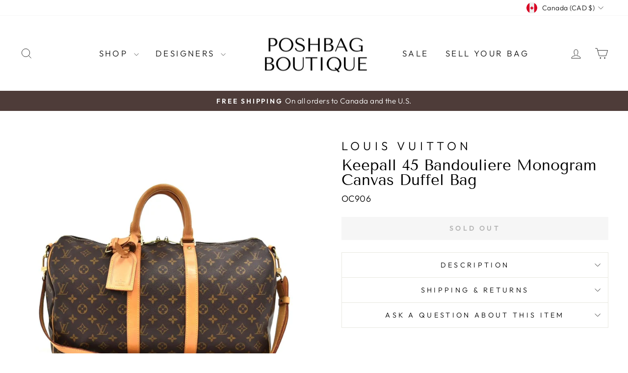

--- FILE ---
content_type: text/html; charset=utf-8
request_url: https://www.poshbagboutique.com/products/louis-vuitton-oc906
body_size: 29115
content:
<!doctype html>
<html class="no-js" lang="en" dir="ltr">
<head>
  <meta charset="utf-8">
  <meta http-equiv="X-UA-Compatible" content="IE=edge,chrome=1">
  <meta name="viewport" content="width=device-width,initial-scale=1">
  <meta name="theme-color" content="#111111">
  <link rel="canonical" href="https://www.poshbagboutique.com/products/louis-vuitton-oc906">
  <link rel="preconnect" href="https://cdn.shopify.com" crossorigin>
  <link rel="preconnect" href="https://fonts.shopifycdn.com" crossorigin>
  <link rel="dns-prefetch" href="https://productreviews.shopifycdn.com">
  <link rel="dns-prefetch" href="https://ajax.googleapis.com">
  <link rel="dns-prefetch" href="https://maps.googleapis.com">
  <link rel="dns-prefetch" href="https://maps.gstatic.com">
<meta name="google-site-verification" content="-mhC-AQYxteXTHnQfwLwJqQXIs8uUJ2acY0XpLhfWIE" /><link rel="shortcut icon" href="//www.poshbagboutique.com/cdn/shop/files/favicon_32x32.png?v=1613159663" type="image/png" /><title>Keepall 45 Bandouliere Monogram Canvas Duffel Bag
&ndash; Poshbag Boutique
</title>
<meta name="description" content="Shop popular pre-owned Louis Vuitton bags, such as the Speedy and Neverfull. Discover discontinued designs and various canvases like Ebene, Azur, and Monogram."><meta property="og:site_name" content="Poshbag Boutique">
<meta property="og:url" content="https://www.poshbagboutique.com/products/louis-vuitton-oc906">
<meta property="og:title" content="Louis Vuitton Keepall 45 Bandouliere Monogram Canvas Duffel Bag">
<meta property="og:type" content="product">
<meta property="og:description" content="Shop popular pre-owned Louis Vuitton bags, such as the Speedy and Neverfull. Discover discontinued designs and various canvases like Ebene, Azur, and Monogram."><meta property="og:image" content="http://www.poshbagboutique.com/cdn/shop/products/333339_64ae2a60-21a2-45cf-978c-41bffc9323ce.jpg?v=1565972903">
  <meta property="og:image:secure_url" content="https://www.poshbagboutique.com/cdn/shop/products/333339_64ae2a60-21a2-45cf-978c-41bffc9323ce.jpg?v=1565972903">
  <meta property="og:image:width" content="1000">
  <meta property="og:image:height" content="1000"><meta name="twitter:site" content="@">
<meta name="twitter:card" content="summary_large_image">
<meta name="twitter:title" content="Louis Vuitton Keepall 45 Bandouliere Monogram Canvas Duffel Bag">
<meta name="twitter:description" content="Shop popular pre-owned Louis Vuitton bags, such as the Speedy and Neverfull. Discover discontinued designs and various canvases like Ebene, Azur, and Monogram.">
<style data-shopify>@font-face {
  font-family: "Tenor Sans";
  font-weight: 400;
  font-style: normal;
  font-display: swap;
  src: url("//www.poshbagboutique.com/cdn/fonts/tenor_sans/tenorsans_n4.966071a72c28462a9256039d3e3dc5b0cf314f65.woff2") format("woff2"),
       url("//www.poshbagboutique.com/cdn/fonts/tenor_sans/tenorsans_n4.2282841d948f9649ba5c3cad6ea46df268141820.woff") format("woff");
}

  @font-face {
  font-family: Outfit;
  font-weight: 300;
  font-style: normal;
  font-display: swap;
  src: url("//www.poshbagboutique.com/cdn/fonts/outfit/outfit_n3.8c97ae4c4fac7c2ea467a6dc784857f4de7e0e37.woff2") format("woff2"),
       url("//www.poshbagboutique.com/cdn/fonts/outfit/outfit_n3.b50a189ccde91f9bceee88f207c18c09f0b62a7b.woff") format("woff");
}


  @font-face {
  font-family: Outfit;
  font-weight: 600;
  font-style: normal;
  font-display: swap;
  src: url("//www.poshbagboutique.com/cdn/fonts/outfit/outfit_n6.dfcbaa80187851df2e8384061616a8eaa1702fdc.woff2") format("woff2"),
       url("//www.poshbagboutique.com/cdn/fonts/outfit/outfit_n6.88384e9fc3e36038624caccb938f24ea8008a91d.woff") format("woff");
}

  
  
</style><link href="//www.poshbagboutique.com/cdn/shop/t/50/assets/theme.css?v=41323814168449497091766955812" rel="stylesheet" type="text/css" media="all" />
<style data-shopify>:root {
    --typeHeaderPrimary: "Tenor Sans";
    --typeHeaderFallback: sans-serif;
    --typeHeaderSize: 36px;
    --typeHeaderWeight: 400;
    --typeHeaderLineHeight: 1;
    --typeHeaderSpacing: 0.0em;

    --typeBasePrimary:Outfit;
    --typeBaseFallback:sans-serif;
    --typeBaseSize: 18px;
    --typeBaseWeight: 300;
    --typeBaseSpacing: 0.025em;
    --typeBaseLineHeight: 1.4;
    --typeBaselineHeightMinus01: 1.3;

    --typeCollectionTitle: 20px;

    --iconWeight: 2px;
    --iconLinecaps: miter;

    
        --buttonRadius: 0;
    

    --colorGridOverlayOpacity: 0.1;
    }

    .placeholder-content {
    background-image: linear-gradient(100deg, #ffffff 40%, #f7f7f7 63%, #ffffff 79%);
    }</style><script>
    document.documentElement.className = document.documentElement.className.replace('no-js', 'js');

    window.theme = window.theme || {};
    theme.routes = {
      home: "/",
      cart: "/cart.js",
      cartPage: "/cart",
      cartAdd: "/cart/add.js",
      cartChange: "/cart/change.js",
      search: "/search",
      predictiveSearch: "/search/suggest"
    };
    theme.strings = {
      soldOut: "Sold Out",
      unavailable: "Unavailable",
      inStockLabel: "In stock, ready to ship",
      oneStockLabel: "Low stock - [count] item left",
      otherStockLabel: "Low stock - [count] items left",
      willNotShipUntil: "Ready to ship [date]",
      willBeInStockAfter: "Back in stock [date]",
      waitingForStock: "Inventory on the way",
      savePrice: "Save [saved_amount]",
      cartEmpty: "Your cart is currently empty.",
      cartTermsConfirmation: "You must agree with the terms and conditions of sales to check out",
      searchCollections: "Collections",
      searchPages: "Pages",
      searchArticles: "Articles",
      productFrom: "from ",
      maxQuantity: "You can only have [quantity] of [title] in your cart."
    };
    theme.settings = {
      cartType: "drawer",
      isCustomerTemplate: false,
      moneyFormat: "${{amount}}",
      saveType: "dollar",
      productImageSize: "natural",
      productImageCover: true,
      predictiveSearch: true,
      predictiveSearchType: null,
      predictiveSearchVendor: true,
      predictiveSearchPrice: true,
      quickView: false,
      themeName: 'Impulse',
      themeVersion: "7.3.4"
    };
  </script>

  <script>window.performance && window.performance.mark && window.performance.mark('shopify.content_for_header.start');</script><meta name="google-site-verification" content="-mhC-AQYxteXTHnQfwLwJqQXIs8uUJ2acY0XpLhfWIE">
<meta id="shopify-digital-wallet" name="shopify-digital-wallet" content="/17684253/digital_wallets/dialog">
<meta name="shopify-checkout-api-token" content="16594d75ef826d4e0527061b9939226e">
<link rel="alternate" type="application/json+oembed" href="https://www.poshbagboutique.com/products/louis-vuitton-oc906.oembed">
<script async="async" src="/checkouts/internal/preloads.js?locale=en-CA"></script>
<link rel="preconnect" href="https://shop.app" crossorigin="anonymous">
<script async="async" src="https://shop.app/checkouts/internal/preloads.js?locale=en-CA&shop_id=17684253" crossorigin="anonymous"></script>
<script id="apple-pay-shop-capabilities" type="application/json">{"shopId":17684253,"countryCode":"CA","currencyCode":"CAD","merchantCapabilities":["supports3DS"],"merchantId":"gid:\/\/shopify\/Shop\/17684253","merchantName":"Poshbag Boutique","requiredBillingContactFields":["postalAddress","email","phone"],"requiredShippingContactFields":["postalAddress","email","phone"],"shippingType":"shipping","supportedNetworks":["visa","masterCard","amex","discover","interac","jcb"],"total":{"type":"pending","label":"Poshbag Boutique","amount":"1.00"},"shopifyPaymentsEnabled":true,"supportsSubscriptions":true}</script>
<script id="shopify-features" type="application/json">{"accessToken":"16594d75ef826d4e0527061b9939226e","betas":["rich-media-storefront-analytics"],"domain":"www.poshbagboutique.com","predictiveSearch":true,"shopId":17684253,"locale":"en"}</script>
<script>var Shopify = Shopify || {};
Shopify.shop = "poshbagboutique.myshopify.com";
Shopify.locale = "en";
Shopify.currency = {"active":"CAD","rate":"1.0"};
Shopify.country = "CA";
Shopify.theme = {"name":"Impulse (02.22.24)","id":164359307578,"schema_name":"Impulse","schema_version":"7.3.4","theme_store_id":857,"role":"main"};
Shopify.theme.handle = "null";
Shopify.theme.style = {"id":null,"handle":null};
Shopify.cdnHost = "www.poshbagboutique.com/cdn";
Shopify.routes = Shopify.routes || {};
Shopify.routes.root = "/";</script>
<script type="module">!function(o){(o.Shopify=o.Shopify||{}).modules=!0}(window);</script>
<script>!function(o){function n(){var o=[];function n(){o.push(Array.prototype.slice.apply(arguments))}return n.q=o,n}var t=o.Shopify=o.Shopify||{};t.loadFeatures=n(),t.autoloadFeatures=n()}(window);</script>
<script>
  window.ShopifyPay = window.ShopifyPay || {};
  window.ShopifyPay.apiHost = "shop.app\/pay";
  window.ShopifyPay.redirectState = null;
</script>
<script id="shop-js-analytics" type="application/json">{"pageType":"product"}</script>
<script defer="defer" async type="module" src="//www.poshbagboutique.com/cdn/shopifycloud/shop-js/modules/v2/client.init-shop-cart-sync_C5BV16lS.en.esm.js"></script>
<script defer="defer" async type="module" src="//www.poshbagboutique.com/cdn/shopifycloud/shop-js/modules/v2/chunk.common_CygWptCX.esm.js"></script>
<script type="module">
  await import("//www.poshbagboutique.com/cdn/shopifycloud/shop-js/modules/v2/client.init-shop-cart-sync_C5BV16lS.en.esm.js");
await import("//www.poshbagboutique.com/cdn/shopifycloud/shop-js/modules/v2/chunk.common_CygWptCX.esm.js");

  window.Shopify.SignInWithShop?.initShopCartSync?.({"fedCMEnabled":true,"windoidEnabled":true});

</script>
<script defer="defer" async type="module" src="//www.poshbagboutique.com/cdn/shopifycloud/shop-js/modules/v2/client.payment-terms_CZxnsJam.en.esm.js"></script>
<script defer="defer" async type="module" src="//www.poshbagboutique.com/cdn/shopifycloud/shop-js/modules/v2/chunk.common_CygWptCX.esm.js"></script>
<script defer="defer" async type="module" src="//www.poshbagboutique.com/cdn/shopifycloud/shop-js/modules/v2/chunk.modal_D71HUcav.esm.js"></script>
<script type="module">
  await import("//www.poshbagboutique.com/cdn/shopifycloud/shop-js/modules/v2/client.payment-terms_CZxnsJam.en.esm.js");
await import("//www.poshbagboutique.com/cdn/shopifycloud/shop-js/modules/v2/chunk.common_CygWptCX.esm.js");
await import("//www.poshbagboutique.com/cdn/shopifycloud/shop-js/modules/v2/chunk.modal_D71HUcav.esm.js");

  
</script>
<script>
  window.Shopify = window.Shopify || {};
  if (!window.Shopify.featureAssets) window.Shopify.featureAssets = {};
  window.Shopify.featureAssets['shop-js'] = {"shop-cart-sync":["modules/v2/client.shop-cart-sync_ZFArdW7E.en.esm.js","modules/v2/chunk.common_CygWptCX.esm.js"],"init-fed-cm":["modules/v2/client.init-fed-cm_CmiC4vf6.en.esm.js","modules/v2/chunk.common_CygWptCX.esm.js"],"shop-button":["modules/v2/client.shop-button_tlx5R9nI.en.esm.js","modules/v2/chunk.common_CygWptCX.esm.js"],"shop-cash-offers":["modules/v2/client.shop-cash-offers_DOA2yAJr.en.esm.js","modules/v2/chunk.common_CygWptCX.esm.js","modules/v2/chunk.modal_D71HUcav.esm.js"],"init-windoid":["modules/v2/client.init-windoid_sURxWdc1.en.esm.js","modules/v2/chunk.common_CygWptCX.esm.js"],"shop-toast-manager":["modules/v2/client.shop-toast-manager_ClPi3nE9.en.esm.js","modules/v2/chunk.common_CygWptCX.esm.js"],"init-shop-email-lookup-coordinator":["modules/v2/client.init-shop-email-lookup-coordinator_B8hsDcYM.en.esm.js","modules/v2/chunk.common_CygWptCX.esm.js"],"init-shop-cart-sync":["modules/v2/client.init-shop-cart-sync_C5BV16lS.en.esm.js","modules/v2/chunk.common_CygWptCX.esm.js"],"avatar":["modules/v2/client.avatar_BTnouDA3.en.esm.js"],"pay-button":["modules/v2/client.pay-button_FdsNuTd3.en.esm.js","modules/v2/chunk.common_CygWptCX.esm.js"],"init-customer-accounts":["modules/v2/client.init-customer-accounts_DxDtT_ad.en.esm.js","modules/v2/client.shop-login-button_C5VAVYt1.en.esm.js","modules/v2/chunk.common_CygWptCX.esm.js","modules/v2/chunk.modal_D71HUcav.esm.js"],"init-shop-for-new-customer-accounts":["modules/v2/client.init-shop-for-new-customer-accounts_ChsxoAhi.en.esm.js","modules/v2/client.shop-login-button_C5VAVYt1.en.esm.js","modules/v2/chunk.common_CygWptCX.esm.js","modules/v2/chunk.modal_D71HUcav.esm.js"],"shop-login-button":["modules/v2/client.shop-login-button_C5VAVYt1.en.esm.js","modules/v2/chunk.common_CygWptCX.esm.js","modules/v2/chunk.modal_D71HUcav.esm.js"],"init-customer-accounts-sign-up":["modules/v2/client.init-customer-accounts-sign-up_CPSyQ0Tj.en.esm.js","modules/v2/client.shop-login-button_C5VAVYt1.en.esm.js","modules/v2/chunk.common_CygWptCX.esm.js","modules/v2/chunk.modal_D71HUcav.esm.js"],"shop-follow-button":["modules/v2/client.shop-follow-button_Cva4Ekp9.en.esm.js","modules/v2/chunk.common_CygWptCX.esm.js","modules/v2/chunk.modal_D71HUcav.esm.js"],"checkout-modal":["modules/v2/client.checkout-modal_BPM8l0SH.en.esm.js","modules/v2/chunk.common_CygWptCX.esm.js","modules/v2/chunk.modal_D71HUcav.esm.js"],"lead-capture":["modules/v2/client.lead-capture_Bi8yE_yS.en.esm.js","modules/v2/chunk.common_CygWptCX.esm.js","modules/v2/chunk.modal_D71HUcav.esm.js"],"shop-login":["modules/v2/client.shop-login_D6lNrXab.en.esm.js","modules/v2/chunk.common_CygWptCX.esm.js","modules/v2/chunk.modal_D71HUcav.esm.js"],"payment-terms":["modules/v2/client.payment-terms_CZxnsJam.en.esm.js","modules/v2/chunk.common_CygWptCX.esm.js","modules/v2/chunk.modal_D71HUcav.esm.js"]};
</script>
<script>(function() {
  var isLoaded = false;
  function asyncLoad() {
    if (isLoaded) return;
    isLoaded = true;
    var urls = ["https:\/\/chimpstatic.com\/mcjs-connected\/js\/users\/4b7256298a84bae8c70109473\/8b5f3a1a1ba6fc6a130295d72.js?shop=poshbagboutique.myshopify.com","https:\/\/cdn.nfcube.com\/instafeed-1261912634c7b96a9c74c480a2f6d347.js?shop=poshbagboutique.myshopify.com"];
    for (var i = 0; i < urls.length; i++) {
      var s = document.createElement('script');
      s.type = 'text/javascript';
      s.async = true;
      s.src = urls[i];
      var x = document.getElementsByTagName('script')[0];
      x.parentNode.insertBefore(s, x);
    }
  };
  if(window.attachEvent) {
    window.attachEvent('onload', asyncLoad);
  } else {
    window.addEventListener('load', asyncLoad, false);
  }
})();</script>
<script id="__st">var __st={"a":17684253,"offset":-18000,"reqid":"056f5164-2b65-4348-bcde-6bc9131ed0fa-1768786522","pageurl":"www.poshbagboutique.com\/products\/louis-vuitton-oc906","u":"55f7b603a31f","p":"product","rtyp":"product","rid":3989361066081};</script>
<script>window.ShopifyPaypalV4VisibilityTracking = true;</script>
<script id="captcha-bootstrap">!function(){'use strict';const t='contact',e='account',n='new_comment',o=[[t,t],['blogs',n],['comments',n],[t,'customer']],c=[[e,'customer_login'],[e,'guest_login'],[e,'recover_customer_password'],[e,'create_customer']],r=t=>t.map((([t,e])=>`form[action*='/${t}']:not([data-nocaptcha='true']) input[name='form_type'][value='${e}']`)).join(','),a=t=>()=>t?[...document.querySelectorAll(t)].map((t=>t.form)):[];function s(){const t=[...o],e=r(t);return a(e)}const i='password',u='form_key',d=['recaptcha-v3-token','g-recaptcha-response','h-captcha-response',i],f=()=>{try{return window.sessionStorage}catch{return}},m='__shopify_v',_=t=>t.elements[u];function p(t,e,n=!1){try{const o=window.sessionStorage,c=JSON.parse(o.getItem(e)),{data:r}=function(t){const{data:e,action:n}=t;return t[m]||n?{data:e,action:n}:{data:t,action:n}}(c);for(const[e,n]of Object.entries(r))t.elements[e]&&(t.elements[e].value=n);n&&o.removeItem(e)}catch(o){console.error('form repopulation failed',{error:o})}}const l='form_type',E='cptcha';function T(t){t.dataset[E]=!0}const w=window,h=w.document,L='Shopify',v='ce_forms',y='captcha';let A=!1;((t,e)=>{const n=(g='f06e6c50-85a8-45c8-87d0-21a2b65856fe',I='https://cdn.shopify.com/shopifycloud/storefront-forms-hcaptcha/ce_storefront_forms_captcha_hcaptcha.v1.5.2.iife.js',D={infoText:'Protected by hCaptcha',privacyText:'Privacy',termsText:'Terms'},(t,e,n)=>{const o=w[L][v],c=o.bindForm;if(c)return c(t,g,e,D).then(n);var r;o.q.push([[t,g,e,D],n]),r=I,A||(h.body.append(Object.assign(h.createElement('script'),{id:'captcha-provider',async:!0,src:r})),A=!0)});var g,I,D;w[L]=w[L]||{},w[L][v]=w[L][v]||{},w[L][v].q=[],w[L][y]=w[L][y]||{},w[L][y].protect=function(t,e){n(t,void 0,e),T(t)},Object.freeze(w[L][y]),function(t,e,n,w,h,L){const[v,y,A,g]=function(t,e,n){const i=e?o:[],u=t?c:[],d=[...i,...u],f=r(d),m=r(i),_=r(d.filter((([t,e])=>n.includes(e))));return[a(f),a(m),a(_),s()]}(w,h,L),I=t=>{const e=t.target;return e instanceof HTMLFormElement?e:e&&e.form},D=t=>v().includes(t);t.addEventListener('submit',(t=>{const e=I(t);if(!e)return;const n=D(e)&&!e.dataset.hcaptchaBound&&!e.dataset.recaptchaBound,o=_(e),c=g().includes(e)&&(!o||!o.value);(n||c)&&t.preventDefault(),c&&!n&&(function(t){try{if(!f())return;!function(t){const e=f();if(!e)return;const n=_(t);if(!n)return;const o=n.value;o&&e.removeItem(o)}(t);const e=Array.from(Array(32),(()=>Math.random().toString(36)[2])).join('');!function(t,e){_(t)||t.append(Object.assign(document.createElement('input'),{type:'hidden',name:u})),t.elements[u].value=e}(t,e),function(t,e){const n=f();if(!n)return;const o=[...t.querySelectorAll(`input[type='${i}']`)].map((({name:t})=>t)),c=[...d,...o],r={};for(const[a,s]of new FormData(t).entries())c.includes(a)||(r[a]=s);n.setItem(e,JSON.stringify({[m]:1,action:t.action,data:r}))}(t,e)}catch(e){console.error('failed to persist form',e)}}(e),e.submit())}));const S=(t,e)=>{t&&!t.dataset[E]&&(n(t,e.some((e=>e===t))),T(t))};for(const o of['focusin','change'])t.addEventListener(o,(t=>{const e=I(t);D(e)&&S(e,y())}));const B=e.get('form_key'),M=e.get(l),P=B&&M;t.addEventListener('DOMContentLoaded',(()=>{const t=y();if(P)for(const e of t)e.elements[l].value===M&&p(e,B);[...new Set([...A(),...v().filter((t=>'true'===t.dataset.shopifyCaptcha))])].forEach((e=>S(e,t)))}))}(h,new URLSearchParams(w.location.search),n,t,e,['guest_login'])})(!0,!0)}();</script>
<script integrity="sha256-4kQ18oKyAcykRKYeNunJcIwy7WH5gtpwJnB7kiuLZ1E=" data-source-attribution="shopify.loadfeatures" defer="defer" src="//www.poshbagboutique.com/cdn/shopifycloud/storefront/assets/storefront/load_feature-a0a9edcb.js" crossorigin="anonymous"></script>
<script crossorigin="anonymous" defer="defer" src="//www.poshbagboutique.com/cdn/shopifycloud/storefront/assets/shopify_pay/storefront-65b4c6d7.js?v=20250812"></script>
<script data-source-attribution="shopify.dynamic_checkout.dynamic.init">var Shopify=Shopify||{};Shopify.PaymentButton=Shopify.PaymentButton||{isStorefrontPortableWallets:!0,init:function(){window.Shopify.PaymentButton.init=function(){};var t=document.createElement("script");t.src="https://www.poshbagboutique.com/cdn/shopifycloud/portable-wallets/latest/portable-wallets.en.js",t.type="module",document.head.appendChild(t)}};
</script>
<script data-source-attribution="shopify.dynamic_checkout.buyer_consent">
  function portableWalletsHideBuyerConsent(e){var t=document.getElementById("shopify-buyer-consent"),n=document.getElementById("shopify-subscription-policy-button");t&&n&&(t.classList.add("hidden"),t.setAttribute("aria-hidden","true"),n.removeEventListener("click",e))}function portableWalletsShowBuyerConsent(e){var t=document.getElementById("shopify-buyer-consent"),n=document.getElementById("shopify-subscription-policy-button");t&&n&&(t.classList.remove("hidden"),t.removeAttribute("aria-hidden"),n.addEventListener("click",e))}window.Shopify?.PaymentButton&&(window.Shopify.PaymentButton.hideBuyerConsent=portableWalletsHideBuyerConsent,window.Shopify.PaymentButton.showBuyerConsent=portableWalletsShowBuyerConsent);
</script>
<script data-source-attribution="shopify.dynamic_checkout.cart.bootstrap">document.addEventListener("DOMContentLoaded",(function(){function t(){return document.querySelector("shopify-accelerated-checkout-cart, shopify-accelerated-checkout")}if(t())Shopify.PaymentButton.init();else{new MutationObserver((function(e,n){t()&&(Shopify.PaymentButton.init(),n.disconnect())})).observe(document.body,{childList:!0,subtree:!0})}}));
</script>
<link id="shopify-accelerated-checkout-styles" rel="stylesheet" media="screen" href="https://www.poshbagboutique.com/cdn/shopifycloud/portable-wallets/latest/accelerated-checkout-backwards-compat.css" crossorigin="anonymous">
<style id="shopify-accelerated-checkout-cart">
        #shopify-buyer-consent {
  margin-top: 1em;
  display: inline-block;
  width: 100%;
}

#shopify-buyer-consent.hidden {
  display: none;
}

#shopify-subscription-policy-button {
  background: none;
  border: none;
  padding: 0;
  text-decoration: underline;
  font-size: inherit;
  cursor: pointer;
}

#shopify-subscription-policy-button::before {
  box-shadow: none;
}

      </style>

<script>window.performance && window.performance.mark && window.performance.mark('shopify.content_for_header.end');</script>

  <script src="//www.poshbagboutique.com/cdn/shop/t/50/assets/vendor-scripts-v11.js" defer="defer"></script><link rel="stylesheet" href="//www.poshbagboutique.com/cdn/shop/t/50/assets/country-flags.css"><script src="//www.poshbagboutique.com/cdn/shop/t/50/assets/theme.js?v=94158071362831809931703597675" defer="defer"></script>
<link href="https://monorail-edge.shopifysvc.com" rel="dns-prefetch">
<script>(function(){if ("sendBeacon" in navigator && "performance" in window) {try {var session_token_from_headers = performance.getEntriesByType('navigation')[0].serverTiming.find(x => x.name == '_s').description;} catch {var session_token_from_headers = undefined;}var session_cookie_matches = document.cookie.match(/_shopify_s=([^;]*)/);var session_token_from_cookie = session_cookie_matches && session_cookie_matches.length === 2 ? session_cookie_matches[1] : "";var session_token = session_token_from_headers || session_token_from_cookie || "";function handle_abandonment_event(e) {var entries = performance.getEntries().filter(function(entry) {return /monorail-edge.shopifysvc.com/.test(entry.name);});if (!window.abandonment_tracked && entries.length === 0) {window.abandonment_tracked = true;var currentMs = Date.now();var navigation_start = performance.timing.navigationStart;var payload = {shop_id: 17684253,url: window.location.href,navigation_start,duration: currentMs - navigation_start,session_token,page_type: "product"};window.navigator.sendBeacon("https://monorail-edge.shopifysvc.com/v1/produce", JSON.stringify({schema_id: "online_store_buyer_site_abandonment/1.1",payload: payload,metadata: {event_created_at_ms: currentMs,event_sent_at_ms: currentMs}}));}}window.addEventListener('pagehide', handle_abandonment_event);}}());</script>
<script id="web-pixels-manager-setup">(function e(e,d,r,n,o){if(void 0===o&&(o={}),!Boolean(null===(a=null===(i=window.Shopify)||void 0===i?void 0:i.analytics)||void 0===a?void 0:a.replayQueue)){var i,a;window.Shopify=window.Shopify||{};var t=window.Shopify;t.analytics=t.analytics||{};var s=t.analytics;s.replayQueue=[],s.publish=function(e,d,r){return s.replayQueue.push([e,d,r]),!0};try{self.performance.mark("wpm:start")}catch(e){}var l=function(){var e={modern:/Edge?\/(1{2}[4-9]|1[2-9]\d|[2-9]\d{2}|\d{4,})\.\d+(\.\d+|)|Firefox\/(1{2}[4-9]|1[2-9]\d|[2-9]\d{2}|\d{4,})\.\d+(\.\d+|)|Chrom(ium|e)\/(9{2}|\d{3,})\.\d+(\.\d+|)|(Maci|X1{2}).+ Version\/(15\.\d+|(1[6-9]|[2-9]\d|\d{3,})\.\d+)([,.]\d+|)( \(\w+\)|)( Mobile\/\w+|) Safari\/|Chrome.+OPR\/(9{2}|\d{3,})\.\d+\.\d+|(CPU[ +]OS|iPhone[ +]OS|CPU[ +]iPhone|CPU IPhone OS|CPU iPad OS)[ +]+(15[._]\d+|(1[6-9]|[2-9]\d|\d{3,})[._]\d+)([._]\d+|)|Android:?[ /-](13[3-9]|1[4-9]\d|[2-9]\d{2}|\d{4,})(\.\d+|)(\.\d+|)|Android.+Firefox\/(13[5-9]|1[4-9]\d|[2-9]\d{2}|\d{4,})\.\d+(\.\d+|)|Android.+Chrom(ium|e)\/(13[3-9]|1[4-9]\d|[2-9]\d{2}|\d{4,})\.\d+(\.\d+|)|SamsungBrowser\/([2-9]\d|\d{3,})\.\d+/,legacy:/Edge?\/(1[6-9]|[2-9]\d|\d{3,})\.\d+(\.\d+|)|Firefox\/(5[4-9]|[6-9]\d|\d{3,})\.\d+(\.\d+|)|Chrom(ium|e)\/(5[1-9]|[6-9]\d|\d{3,})\.\d+(\.\d+|)([\d.]+$|.*Safari\/(?![\d.]+ Edge\/[\d.]+$))|(Maci|X1{2}).+ Version\/(10\.\d+|(1[1-9]|[2-9]\d|\d{3,})\.\d+)([,.]\d+|)( \(\w+\)|)( Mobile\/\w+|) Safari\/|Chrome.+OPR\/(3[89]|[4-9]\d|\d{3,})\.\d+\.\d+|(CPU[ +]OS|iPhone[ +]OS|CPU[ +]iPhone|CPU IPhone OS|CPU iPad OS)[ +]+(10[._]\d+|(1[1-9]|[2-9]\d|\d{3,})[._]\d+)([._]\d+|)|Android:?[ /-](13[3-9]|1[4-9]\d|[2-9]\d{2}|\d{4,})(\.\d+|)(\.\d+|)|Mobile Safari.+OPR\/([89]\d|\d{3,})\.\d+\.\d+|Android.+Firefox\/(13[5-9]|1[4-9]\d|[2-9]\d{2}|\d{4,})\.\d+(\.\d+|)|Android.+Chrom(ium|e)\/(13[3-9]|1[4-9]\d|[2-9]\d{2}|\d{4,})\.\d+(\.\d+|)|Android.+(UC? ?Browser|UCWEB|U3)[ /]?(15\.([5-9]|\d{2,})|(1[6-9]|[2-9]\d|\d{3,})\.\d+)\.\d+|SamsungBrowser\/(5\.\d+|([6-9]|\d{2,})\.\d+)|Android.+MQ{2}Browser\/(14(\.(9|\d{2,})|)|(1[5-9]|[2-9]\d|\d{3,})(\.\d+|))(\.\d+|)|K[Aa][Ii]OS\/(3\.\d+|([4-9]|\d{2,})\.\d+)(\.\d+|)/},d=e.modern,r=e.legacy,n=navigator.userAgent;return n.match(d)?"modern":n.match(r)?"legacy":"unknown"}(),u="modern"===l?"modern":"legacy",c=(null!=n?n:{modern:"",legacy:""})[u],f=function(e){return[e.baseUrl,"/wpm","/b",e.hashVersion,"modern"===e.buildTarget?"m":"l",".js"].join("")}({baseUrl:d,hashVersion:r,buildTarget:u}),m=function(e){var d=e.version,r=e.bundleTarget,n=e.surface,o=e.pageUrl,i=e.monorailEndpoint;return{emit:function(e){var a=e.status,t=e.errorMsg,s=(new Date).getTime(),l=JSON.stringify({metadata:{event_sent_at_ms:s},events:[{schema_id:"web_pixels_manager_load/3.1",payload:{version:d,bundle_target:r,page_url:o,status:a,surface:n,error_msg:t},metadata:{event_created_at_ms:s}}]});if(!i)return console&&console.warn&&console.warn("[Web Pixels Manager] No Monorail endpoint provided, skipping logging."),!1;try{return self.navigator.sendBeacon.bind(self.navigator)(i,l)}catch(e){}var u=new XMLHttpRequest;try{return u.open("POST",i,!0),u.setRequestHeader("Content-Type","text/plain"),u.send(l),!0}catch(e){return console&&console.warn&&console.warn("[Web Pixels Manager] Got an unhandled error while logging to Monorail."),!1}}}}({version:r,bundleTarget:l,surface:e.surface,pageUrl:self.location.href,monorailEndpoint:e.monorailEndpoint});try{o.browserTarget=l,function(e){var d=e.src,r=e.async,n=void 0===r||r,o=e.onload,i=e.onerror,a=e.sri,t=e.scriptDataAttributes,s=void 0===t?{}:t,l=document.createElement("script"),u=document.querySelector("head"),c=document.querySelector("body");if(l.async=n,l.src=d,a&&(l.integrity=a,l.crossOrigin="anonymous"),s)for(var f in s)if(Object.prototype.hasOwnProperty.call(s,f))try{l.dataset[f]=s[f]}catch(e){}if(o&&l.addEventListener("load",o),i&&l.addEventListener("error",i),u)u.appendChild(l);else{if(!c)throw new Error("Did not find a head or body element to append the script");c.appendChild(l)}}({src:f,async:!0,onload:function(){if(!function(){var e,d;return Boolean(null===(d=null===(e=window.Shopify)||void 0===e?void 0:e.analytics)||void 0===d?void 0:d.initialized)}()){var d=window.webPixelsManager.init(e)||void 0;if(d){var r=window.Shopify.analytics;r.replayQueue.forEach((function(e){var r=e[0],n=e[1],o=e[2];d.publishCustomEvent(r,n,o)})),r.replayQueue=[],r.publish=d.publishCustomEvent,r.visitor=d.visitor,r.initialized=!0}}},onerror:function(){return m.emit({status:"failed",errorMsg:"".concat(f," has failed to load")})},sri:function(e){var d=/^sha384-[A-Za-z0-9+/=]+$/;return"string"==typeof e&&d.test(e)}(c)?c:"",scriptDataAttributes:o}),m.emit({status:"loading"})}catch(e){m.emit({status:"failed",errorMsg:(null==e?void 0:e.message)||"Unknown error"})}}})({shopId: 17684253,storefrontBaseUrl: "https://www.poshbagboutique.com",extensionsBaseUrl: "https://extensions.shopifycdn.com/cdn/shopifycloud/web-pixels-manager",monorailEndpoint: "https://monorail-edge.shopifysvc.com/unstable/produce_batch",surface: "storefront-renderer",enabledBetaFlags: ["2dca8a86"],webPixelsConfigList: [{"id":"1962475834","configuration":"{\"config\":\"{\\\"google_tag_ids\\\":[\\\"G-5ZHNEFQVQH\\\",\\\"AW-924758522\\\",\\\"GT-WRGFN4N3\\\"],\\\"target_country\\\":\\\"CA\\\",\\\"gtag_events\\\":[{\\\"type\\\":\\\"begin_checkout\\\",\\\"action_label\\\":[\\\"G-5ZHNEFQVQH\\\",\\\"AW-924758522\\\/BFytCOOApqIbEPrj-rgD\\\"]},{\\\"type\\\":\\\"search\\\",\\\"action_label\\\":[\\\"G-5ZHNEFQVQH\\\",\\\"AW-924758522\\\/UHDfCO-ApqIbEPrj-rgD\\\"]},{\\\"type\\\":\\\"view_item\\\",\\\"action_label\\\":[\\\"G-5ZHNEFQVQH\\\",\\\"AW-924758522\\\/mnERCOyApqIbEPrj-rgD\\\",\\\"MC-SFEEV700YF\\\"]},{\\\"type\\\":\\\"purchase\\\",\\\"action_label\\\":[\\\"G-5ZHNEFQVQH\\\",\\\"AW-924758522\\\/rAYtCOCApqIbEPrj-rgD\\\",\\\"MC-SFEEV700YF\\\"]},{\\\"type\\\":\\\"page_view\\\",\\\"action_label\\\":[\\\"G-5ZHNEFQVQH\\\",\\\"AW-924758522\\\/XIrjCOmApqIbEPrj-rgD\\\",\\\"MC-SFEEV700YF\\\"]},{\\\"type\\\":\\\"add_payment_info\\\",\\\"action_label\\\":[\\\"G-5ZHNEFQVQH\\\",\\\"AW-924758522\\\/aSEZCPKApqIbEPrj-rgD\\\"]},{\\\"type\\\":\\\"add_to_cart\\\",\\\"action_label\\\":[\\\"G-5ZHNEFQVQH\\\",\\\"AW-924758522\\\/XxgvCOaApqIbEPrj-rgD\\\"]}],\\\"enable_monitoring_mode\\\":false}\"}","eventPayloadVersion":"v1","runtimeContext":"OPEN","scriptVersion":"b2a88bafab3e21179ed38636efcd8a93","type":"APP","apiClientId":1780363,"privacyPurposes":[],"dataSharingAdjustments":{"protectedCustomerApprovalScopes":["read_customer_address","read_customer_email","read_customer_name","read_customer_personal_data","read_customer_phone"]}},{"id":"273416506","configuration":"{\"pixel_id\":\"122113348217205\",\"pixel_type\":\"facebook_pixel\",\"metaapp_system_user_token\":\"-\"}","eventPayloadVersion":"v1","runtimeContext":"OPEN","scriptVersion":"ca16bc87fe92b6042fbaa3acc2fbdaa6","type":"APP","apiClientId":2329312,"privacyPurposes":["ANALYTICS","MARKETING","SALE_OF_DATA"],"dataSharingAdjustments":{"protectedCustomerApprovalScopes":["read_customer_address","read_customer_email","read_customer_name","read_customer_personal_data","read_customer_phone"]}},{"id":"175669562","configuration":"{\"tagID\":\"2613201885412\"}","eventPayloadVersion":"v1","runtimeContext":"STRICT","scriptVersion":"18031546ee651571ed29edbe71a3550b","type":"APP","apiClientId":3009811,"privacyPurposes":["ANALYTICS","MARKETING","SALE_OF_DATA"],"dataSharingAdjustments":{"protectedCustomerApprovalScopes":["read_customer_address","read_customer_email","read_customer_name","read_customer_personal_data","read_customer_phone"]}},{"id":"shopify-app-pixel","configuration":"{}","eventPayloadVersion":"v1","runtimeContext":"STRICT","scriptVersion":"0450","apiClientId":"shopify-pixel","type":"APP","privacyPurposes":["ANALYTICS","MARKETING"]},{"id":"shopify-custom-pixel","eventPayloadVersion":"v1","runtimeContext":"LAX","scriptVersion":"0450","apiClientId":"shopify-pixel","type":"CUSTOM","privacyPurposes":["ANALYTICS","MARKETING"]}],isMerchantRequest: false,initData: {"shop":{"name":"Poshbag Boutique","paymentSettings":{"currencyCode":"CAD"},"myshopifyDomain":"poshbagboutique.myshopify.com","countryCode":"CA","storefrontUrl":"https:\/\/www.poshbagboutique.com"},"customer":null,"cart":null,"checkout":null,"productVariants":[{"price":{"amount":1450.0,"currencyCode":"CAD"},"product":{"title":"Keepall 45 Bandouliere Monogram Canvas Duffel Bag","vendor":"Louis Vuitton","id":"3989361066081","untranslatedTitle":"Keepall 45 Bandouliere Monogram Canvas Duffel Bag","url":"\/products\/louis-vuitton-oc906","type":""},"id":"29732611588193","image":{"src":"\/\/www.poshbagboutique.com\/cdn\/shop\/products\/333339_64ae2a60-21a2-45cf-978c-41bffc9323ce.jpg?v=1565972903"},"sku":"OC906","title":"Default Title","untranslatedTitle":"Default Title"}],"purchasingCompany":null},},"https://www.poshbagboutique.com/cdn","fcfee988w5aeb613cpc8e4bc33m6693e112",{"modern":"","legacy":""},{"shopId":"17684253","storefrontBaseUrl":"https:\/\/www.poshbagboutique.com","extensionBaseUrl":"https:\/\/extensions.shopifycdn.com\/cdn\/shopifycloud\/web-pixels-manager","surface":"storefront-renderer","enabledBetaFlags":"[\"2dca8a86\"]","isMerchantRequest":"false","hashVersion":"fcfee988w5aeb613cpc8e4bc33m6693e112","publish":"custom","events":"[[\"page_viewed\",{}],[\"product_viewed\",{\"productVariant\":{\"price\":{\"amount\":1450.0,\"currencyCode\":\"CAD\"},\"product\":{\"title\":\"Keepall 45 Bandouliere Monogram Canvas Duffel Bag\",\"vendor\":\"Louis Vuitton\",\"id\":\"3989361066081\",\"untranslatedTitle\":\"Keepall 45 Bandouliere Monogram Canvas Duffel Bag\",\"url\":\"\/products\/louis-vuitton-oc906\",\"type\":\"\"},\"id\":\"29732611588193\",\"image\":{\"src\":\"\/\/www.poshbagboutique.com\/cdn\/shop\/products\/333339_64ae2a60-21a2-45cf-978c-41bffc9323ce.jpg?v=1565972903\"},\"sku\":\"OC906\",\"title\":\"Default Title\",\"untranslatedTitle\":\"Default Title\"}}]]"});</script><script>
  window.ShopifyAnalytics = window.ShopifyAnalytics || {};
  window.ShopifyAnalytics.meta = window.ShopifyAnalytics.meta || {};
  window.ShopifyAnalytics.meta.currency = 'CAD';
  var meta = {"product":{"id":3989361066081,"gid":"gid:\/\/shopify\/Product\/3989361066081","vendor":"Louis Vuitton","type":"","handle":"louis-vuitton-oc906","variants":[{"id":29732611588193,"price":145000,"name":"Keepall 45 Bandouliere Monogram Canvas Duffel Bag","public_title":null,"sku":"OC906"}],"remote":false},"page":{"pageType":"product","resourceType":"product","resourceId":3989361066081,"requestId":"056f5164-2b65-4348-bcde-6bc9131ed0fa-1768786522"}};
  for (var attr in meta) {
    window.ShopifyAnalytics.meta[attr] = meta[attr];
  }
</script>
<script class="analytics">
  (function () {
    var customDocumentWrite = function(content) {
      var jquery = null;

      if (window.jQuery) {
        jquery = window.jQuery;
      } else if (window.Checkout && window.Checkout.$) {
        jquery = window.Checkout.$;
      }

      if (jquery) {
        jquery('body').append(content);
      }
    };

    var hasLoggedConversion = function(token) {
      if (token) {
        return document.cookie.indexOf('loggedConversion=' + token) !== -1;
      }
      return false;
    }

    var setCookieIfConversion = function(token) {
      if (token) {
        var twoMonthsFromNow = new Date(Date.now());
        twoMonthsFromNow.setMonth(twoMonthsFromNow.getMonth() + 2);

        document.cookie = 'loggedConversion=' + token + '; expires=' + twoMonthsFromNow;
      }
    }

    var trekkie = window.ShopifyAnalytics.lib = window.trekkie = window.trekkie || [];
    if (trekkie.integrations) {
      return;
    }
    trekkie.methods = [
      'identify',
      'page',
      'ready',
      'track',
      'trackForm',
      'trackLink'
    ];
    trekkie.factory = function(method) {
      return function() {
        var args = Array.prototype.slice.call(arguments);
        args.unshift(method);
        trekkie.push(args);
        return trekkie;
      };
    };
    for (var i = 0; i < trekkie.methods.length; i++) {
      var key = trekkie.methods[i];
      trekkie[key] = trekkie.factory(key);
    }
    trekkie.load = function(config) {
      trekkie.config = config || {};
      trekkie.config.initialDocumentCookie = document.cookie;
      var first = document.getElementsByTagName('script')[0];
      var script = document.createElement('script');
      script.type = 'text/javascript';
      script.onerror = function(e) {
        var scriptFallback = document.createElement('script');
        scriptFallback.type = 'text/javascript';
        scriptFallback.onerror = function(error) {
                var Monorail = {
      produce: function produce(monorailDomain, schemaId, payload) {
        var currentMs = new Date().getTime();
        var event = {
          schema_id: schemaId,
          payload: payload,
          metadata: {
            event_created_at_ms: currentMs,
            event_sent_at_ms: currentMs
          }
        };
        return Monorail.sendRequest("https://" + monorailDomain + "/v1/produce", JSON.stringify(event));
      },
      sendRequest: function sendRequest(endpointUrl, payload) {
        // Try the sendBeacon API
        if (window && window.navigator && typeof window.navigator.sendBeacon === 'function' && typeof window.Blob === 'function' && !Monorail.isIos12()) {
          var blobData = new window.Blob([payload], {
            type: 'text/plain'
          });

          if (window.navigator.sendBeacon(endpointUrl, blobData)) {
            return true;
          } // sendBeacon was not successful

        } // XHR beacon

        var xhr = new XMLHttpRequest();

        try {
          xhr.open('POST', endpointUrl);
          xhr.setRequestHeader('Content-Type', 'text/plain');
          xhr.send(payload);
        } catch (e) {
          console.log(e);
        }

        return false;
      },
      isIos12: function isIos12() {
        return window.navigator.userAgent.lastIndexOf('iPhone; CPU iPhone OS 12_') !== -1 || window.navigator.userAgent.lastIndexOf('iPad; CPU OS 12_') !== -1;
      }
    };
    Monorail.produce('monorail-edge.shopifysvc.com',
      'trekkie_storefront_load_errors/1.1',
      {shop_id: 17684253,
      theme_id: 164359307578,
      app_name: "storefront",
      context_url: window.location.href,
      source_url: "//www.poshbagboutique.com/cdn/s/trekkie.storefront.cd680fe47e6c39ca5d5df5f0a32d569bc48c0f27.min.js"});

        };
        scriptFallback.async = true;
        scriptFallback.src = '//www.poshbagboutique.com/cdn/s/trekkie.storefront.cd680fe47e6c39ca5d5df5f0a32d569bc48c0f27.min.js';
        first.parentNode.insertBefore(scriptFallback, first);
      };
      script.async = true;
      script.src = '//www.poshbagboutique.com/cdn/s/trekkie.storefront.cd680fe47e6c39ca5d5df5f0a32d569bc48c0f27.min.js';
      first.parentNode.insertBefore(script, first);
    };
    trekkie.load(
      {"Trekkie":{"appName":"storefront","development":false,"defaultAttributes":{"shopId":17684253,"isMerchantRequest":null,"themeId":164359307578,"themeCityHash":"8511078802220407520","contentLanguage":"en","currency":"CAD","eventMetadataId":"70f48137-739a-4348-b557-ac045b342c63"},"isServerSideCookieWritingEnabled":true,"monorailRegion":"shop_domain","enabledBetaFlags":["65f19447"]},"Session Attribution":{},"S2S":{"facebookCapiEnabled":false,"source":"trekkie-storefront-renderer","apiClientId":580111}}
    );

    var loaded = false;
    trekkie.ready(function() {
      if (loaded) return;
      loaded = true;

      window.ShopifyAnalytics.lib = window.trekkie;

      var originalDocumentWrite = document.write;
      document.write = customDocumentWrite;
      try { window.ShopifyAnalytics.merchantGoogleAnalytics.call(this); } catch(error) {};
      document.write = originalDocumentWrite;

      window.ShopifyAnalytics.lib.page(null,{"pageType":"product","resourceType":"product","resourceId":3989361066081,"requestId":"056f5164-2b65-4348-bcde-6bc9131ed0fa-1768786522","shopifyEmitted":true});

      var match = window.location.pathname.match(/checkouts\/(.+)\/(thank_you|post_purchase)/)
      var token = match? match[1]: undefined;
      if (!hasLoggedConversion(token)) {
        setCookieIfConversion(token);
        window.ShopifyAnalytics.lib.track("Viewed Product",{"currency":"CAD","variantId":29732611588193,"productId":3989361066081,"productGid":"gid:\/\/shopify\/Product\/3989361066081","name":"Keepall 45 Bandouliere Monogram Canvas Duffel Bag","price":"1450.00","sku":"OC906","brand":"Louis Vuitton","variant":null,"category":"","nonInteraction":true,"remote":false},undefined,undefined,{"shopifyEmitted":true});
      window.ShopifyAnalytics.lib.track("monorail:\/\/trekkie_storefront_viewed_product\/1.1",{"currency":"CAD","variantId":29732611588193,"productId":3989361066081,"productGid":"gid:\/\/shopify\/Product\/3989361066081","name":"Keepall 45 Bandouliere Monogram Canvas Duffel Bag","price":"1450.00","sku":"OC906","brand":"Louis Vuitton","variant":null,"category":"","nonInteraction":true,"remote":false,"referer":"https:\/\/www.poshbagboutique.com\/products\/louis-vuitton-oc906"});
      }
    });


        var eventsListenerScript = document.createElement('script');
        eventsListenerScript.async = true;
        eventsListenerScript.src = "//www.poshbagboutique.com/cdn/shopifycloud/storefront/assets/shop_events_listener-3da45d37.js";
        document.getElementsByTagName('head')[0].appendChild(eventsListenerScript);

})();</script>
  <script>
  if (!window.ga || (window.ga && typeof window.ga !== 'function')) {
    window.ga = function ga() {
      (window.ga.q = window.ga.q || []).push(arguments);
      if (window.Shopify && window.Shopify.analytics && typeof window.Shopify.analytics.publish === 'function') {
        window.Shopify.analytics.publish("ga_stub_called", {}, {sendTo: "google_osp_migration"});
      }
      console.error("Shopify's Google Analytics stub called with:", Array.from(arguments), "\nSee https://help.shopify.com/manual/promoting-marketing/pixels/pixel-migration#google for more information.");
    };
    if (window.Shopify && window.Shopify.analytics && typeof window.Shopify.analytics.publish === 'function') {
      window.Shopify.analytics.publish("ga_stub_initialized", {}, {sendTo: "google_osp_migration"});
    }
  }
</script>
<script
  defer
  src="https://www.poshbagboutique.com/cdn/shopifycloud/perf-kit/shopify-perf-kit-3.0.4.min.js"
  data-application="storefront-renderer"
  data-shop-id="17684253"
  data-render-region="gcp-us-central1"
  data-page-type="product"
  data-theme-instance-id="164359307578"
  data-theme-name="Impulse"
  data-theme-version="7.3.4"
  data-monorail-region="shop_domain"
  data-resource-timing-sampling-rate="10"
  data-shs="true"
  data-shs-beacon="true"
  data-shs-export-with-fetch="true"
  data-shs-logs-sample-rate="1"
  data-shs-beacon-endpoint="https://www.poshbagboutique.com/api/collect"
></script>
</head>

<body class="template-product" data-center-text="true" data-button_style="square" data-type_header_capitalize="true" data-type_headers_align_text="true" data-type_product_capitalize="false" data-swatch_style="round" >

  <a class="in-page-link visually-hidden skip-link" href="#MainContent">Skip to content</a>

  <div id="PageContainer" class="page-container">
    <div class="transition-body"><!-- BEGIN sections: header-group -->
<div id="shopify-section-sections--21908069417274__header" class="shopify-section shopify-section-group-header-group">

<div id="NavDrawer" class="drawer drawer--left">
  <div class="drawer__contents">
    <div class="drawer__fixed-header">
      <div class="drawer__header appear-animation appear-delay-1">
        <div class="h2 drawer__title"></div>
        <div class="drawer__close">
          <button type="button" class="drawer__close-button js-drawer-close">
            <svg aria-hidden="true" focusable="false" role="presentation" class="icon icon-close" viewBox="0 0 64 64"><title>icon-X</title><path d="m19 17.61 27.12 27.13m0-27.12L19 44.74"/></svg>
            <span class="icon__fallback-text">Close menu</span>
          </button>
        </div>
      </div>
    </div>
    <div class="drawer__scrollable">
      <ul class="mobile-nav" role="navigation" aria-label="Primary">
          
            <li class="mobile-nav__item appear-animation appear-delay-2"><div class="mobile-nav__has-sublist"><a href="https://www.poshbagboutique.com/collections/all/?filter.v.availability=1"
                      class="mobile-nav__link mobile-nav__link--top-level"
                      id="Label-https-www-poshbagboutique-com-collections-all-filter-v-availability-11"
                      >
                      Shop
                    </a>
                    <div class="mobile-nav__toggle">
                      <button type="button"
                        aria-controls="Linklist-https-www-poshbagboutique-com-collections-all-filter-v-availability-11"
                        aria-labelledby="Label-https-www-poshbagboutique-com-collections-all-filter-v-availability-11"
                        class="collapsible-trigger collapsible--auto-height"><span class="collapsible-trigger__icon collapsible-trigger__icon--open" role="presentation">
  <svg aria-hidden="true" focusable="false" role="presentation" class="icon icon--wide icon-chevron-down" viewBox="0 0 28 16"><path d="m1.57 1.59 12.76 12.77L27.1 1.59" stroke-width="2" stroke="#000" fill="none"/></svg>
</span>
</button>
                    </div></div><div id="Linklist-https-www-poshbagboutique-com-collections-all-filter-v-availability-11"
                  class="mobile-nav__sublist collapsible-content collapsible-content--all"
                  >
                  <div class="collapsible-content__inner">
                    <ul class="mobile-nav__sublist"><li class="mobile-nav__item">
                          <div class="mobile-nav__child-item"><a href="/collections/new-arrivals"
                                class="mobile-nav__link"
                                id="Sublabel-collections-new-arrivals1"
                                >
                                New Arrivals
                              </a></div></li><li class="mobile-nav__item">
                          <div class="mobile-nav__child-item"><a href="https://www.poshbagboutique.com/collections/all/?filter.v.availability=1"
                                class="mobile-nav__link"
                                id="Sublabel-https-www-poshbagboutique-com-collections-all-filter-v-availability-12"
                                >
                                Shop All
                              </a></div></li></ul>
                  </div>
                </div></li>
          

          
            <li class="mobile-nav__item appear-animation appear-delay-3"><div class="mobile-nav__has-sublist"><button type="button"
                      aria-controls="Linklist-2"
                      class="mobile-nav__link--button mobile-nav__link--top-level collapsible-trigger collapsible--auto-height">
                      <span class="mobile-nav__faux-link">
                        Designers
                      </span>
                      <div class="mobile-nav__toggle">
                        <span class="faux-button"><span class="collapsible-trigger__icon collapsible-trigger__icon--open" role="presentation">
  <svg aria-hidden="true" focusable="false" role="presentation" class="icon icon--wide icon-chevron-down" viewBox="0 0 28 16"><path d="m1.57 1.59 12.76 12.77L27.1 1.59" stroke-width="2" stroke="#000" fill="none"/></svg>
</span>
</span>
                      </div>
                    </button></div><div id="Linklist-2"
                  class="mobile-nav__sublist collapsible-content collapsible-content--all"
                  >
                  <div class="collapsible-content__inner">
                    <ul class="mobile-nav__sublist"><li class="mobile-nav__item">
                          <div class="mobile-nav__child-item"><a href="/collections/balenciaga"
                                class="mobile-nav__link"
                                id="Sublabel-collections-balenciaga1"
                                >
                                Balenciaga
                              </a></div></li><li class="mobile-nav__item">
                          <div class="mobile-nav__child-item"><a href="/collections/bottega-veneta"
                                class="mobile-nav__link"
                                id="Sublabel-collections-bottega-veneta2"
                                >
                                Bottega Veneta
                              </a></div></li><li class="mobile-nav__item">
                          <div class="mobile-nav__child-item"><a href="/collections/chanel"
                                class="mobile-nav__link"
                                id="Sublabel-collections-chanel3"
                                >
                                Chanel
                              </a></div></li><li class="mobile-nav__item">
                          <div class="mobile-nav__child-item"><a href="/collections/chloe"
                                class="mobile-nav__link"
                                id="Sublabel-collections-chloe4"
                                >
                                Chloe
                              </a></div></li><li class="mobile-nav__item">
                          <div class="mobile-nav__child-item"><a href="/collections/celine"
                                class="mobile-nav__link"
                                id="Sublabel-collections-celine5"
                                >
                                Celine
                              </a></div></li><li class="mobile-nav__item">
                          <div class="mobile-nav__child-item"><a href="/collections/dior"
                                class="mobile-nav__link"
                                id="Sublabel-collections-dior6"
                                >
                                Dior
                              </a></div></li><li class="mobile-nav__item">
                          <div class="mobile-nav__child-item"><a href="/collections/fendi"
                                class="mobile-nav__link"
                                id="Sublabel-collections-fendi7"
                                >
                                Fendi
                              </a></div></li><li class="mobile-nav__item">
                          <div class="mobile-nav__child-item"><a href="/collections/givenchy"
                                class="mobile-nav__link"
                                id="Sublabel-collections-givenchy8"
                                >
                                Givenchy
                              </a></div></li><li class="mobile-nav__item">
                          <div class="mobile-nav__child-item"><a href="/collections/goyard"
                                class="mobile-nav__link"
                                id="Sublabel-collections-goyard9"
                                >
                                Goyard
                              </a></div></li><li class="mobile-nav__item">
                          <div class="mobile-nav__child-item"><a href="/collections/gucci"
                                class="mobile-nav__link"
                                id="Sublabel-collections-gucci10"
                                >
                                Gucci
                              </a></div></li><li class="mobile-nav__item">
                          <div class="mobile-nav__child-item"><a href="/collections/hermes"
                                class="mobile-nav__link"
                                id="Sublabel-collections-hermes11"
                                >
                                Hermès
                              </a></div></li><li class="mobile-nav__item">
                          <div class="mobile-nav__child-item"><a href="/collections/louis-vuitton"
                                class="mobile-nav__link"
                                id="Sublabel-collections-louis-vuitton12"
                                >
                                Louis Vuitton
                              </a></div></li><li class="mobile-nav__item">
                          <div class="mobile-nav__child-item"><a href="/collections/other"
                                class="mobile-nav__link"
                                id="Sublabel-collections-other13"
                                >
                                Other
                              </a></div></li><li class="mobile-nav__item">
                          <div class="mobile-nav__child-item"><a href="/collections/prada"
                                class="mobile-nav__link"
                                id="Sublabel-collections-prada14"
                                >
                                Prada
                              </a></div></li><li class="mobile-nav__item">
                          <div class="mobile-nav__child-item"><a href="/collections/saint-laurent"
                                class="mobile-nav__link"
                                id="Sublabel-collections-saint-laurent15"
                                >
                                Saint Laurent
                              </a></div></li><li class="mobile-nav__item">
                          <div class="mobile-nav__child-item"><a href="/collections/valentino"
                                class="mobile-nav__link"
                                id="Sublabel-collections-valentino16"
                                >
                                Valentino
                              </a></div></li></ul>
                  </div>
                </div></li>
          

          
            <li class="mobile-nav__item appear-animation appear-delay-4"><a href="/collections/50-off" class="mobile-nav__link mobile-nav__link--top-level">Sale</a></li>
          

          
            <li class="mobile-nav__item appear-animation appear-delay-5">
              <a href="#" class="mobile-nav__link mobile-nav__link--top-level trendful-button">Sell Your Bag</a>
            </li>
          
<li class="mobile-nav__item mobile-nav__item--secondary">
            <div class="grid"><div class="grid__item one-half appear-animation appear-delay-6">
                  <a href="/account" class="mobile-nav__link">Log in
</a>
                </div></div>
          </li></ul><ul class="mobile-nav__social appear-animation appear-delay-7"></ul>
    </div>
  </div>
</div>
<div id="CartDrawer" class="drawer drawer--right">
    <form id="CartDrawerForm" action="/cart" method="post" novalidate class="drawer__contents" data-location="cart-drawer">
      <div class="drawer__fixed-header">
        <div class="drawer__header appear-animation appear-delay-1">
          <div class="h2 drawer__title">Cart</div>
          <div class="drawer__close">
            <button type="button" class="drawer__close-button js-drawer-close">
              <svg aria-hidden="true" focusable="false" role="presentation" class="icon icon-close" viewBox="0 0 64 64"><title>icon-X</title><path d="m19 17.61 27.12 27.13m0-27.12L19 44.74"/></svg>
              <span class="icon__fallback-text">Close cart</span>
            </button>
          </div>
        </div>
      </div>

      <div class="drawer__inner">
        <div class="drawer__scrollable">
          <div data-products class="appear-animation appear-delay-2"></div>

          
        </div>

        <div class="drawer__footer appear-animation appear-delay-4">
          <div data-discounts>
            
          </div>

          <div class="cart__item-sub cart__item-row">
            <div class="ajaxcart__subtotal">Subtotal</div>
            <div data-subtotal>$0.00</div>
          </div>

          <div class="cart__item-row text-center">
            <small>
              Shipping, taxes, and discount codes calculated at checkout.<br />
            </small>
          </div>

          

          <div class="cart__checkout-wrapper">
            <button type="submit" name="checkout" data-terms-required="false" class="btn cart__checkout">
              Check out
            </button>

            
          </div>
        </div>
      </div>

      <div class="drawer__cart-empty appear-animation appear-delay-2">
        <div class="drawer__scrollable">
          Your cart is currently empty.
        </div>
      </div>
    </form>
  </div><style>
  .site-nav__link,
  .site-nav__dropdown-link:not(.site-nav__dropdown-link--top-level) {
    font-size: 17px;
  }
  
    .site-nav__link, .mobile-nav__link--top-level {
      text-transform: uppercase;
      letter-spacing: 0.2em;
    }
    .mobile-nav__link--top-level {
      font-size: 1.1em;
    }
  

  

  
.site-header {
      box-shadow: 0 0 1px rgba(0,0,0,0.2);
    }

    .toolbar + .header-sticky-wrapper .site-header {
      border-top: 0;
    }</style>

<style data-shopify>
  #notifeed,.notifeed-anchortag{transition-timing-function:cubic-bezier(0.4,0,0.2,1)}.notibadge{display:inline-flex;align-items:center;border-radius:.375rem;--tw-bg-opacity:1;background-color:rgb(220 252 231 / var(--tw-bg-opacity));padding-top:.125rem;padding-bottom:.125rem;font-size:.875rem;line-height:1.25rem;font-weight:500;--tw-text-opacity:1;color:rgb(22 101 52 / var(--tw-text-opacity))}.notifeed-heading{font-size:18px!important;font-weight:500!important;line-height:0!important}.notifeed-img{width:40px;border-radius:.5rem;margin-right:1rem}.notifeed--translate-y-6{transform:translateY(1.5rem)}.notifeed-opacity-100{opacity:1}.notifeed-opacity-0{opacity:0}.notifeed-hidden{display:none}.notifeed-p{font-size:.8em;margin:0!important;padding:0!important}.notifeed-span{font-size:2rem!important;line-height:1!important;padding-right:1rem!important}.notifeed-div{display:flex;flex-direction:row;border-radius:.5rem .5rem 0 0;padding:1.5rem;border-bottom:1px solid #f5f5f5}.notifeed-div:hover{--tw-bg-opacity:1;background-color:rgb(243 244 246 / var(--tw-bg-opacity))}.notifeed-anchortag{transition-property:color,background-color,border-color,text-decoration-color,fill,stroke,opacity,box-shadow,transform,filter,backdrop-filter;transition-duration:150ms}.notifeed-number{border: 2px solid white; border-radius:50%;z-index:2; position:absolute; top: 44px; margin-left: 21px; background-color:var(--colorCartDot);font-size:10px;font-family:system-ui;font-weight:600;color:#fff;font-family:-apple-system,BlinkMacSystemFont,Segoe UI,Roboto,Helvetica Neue,Arial,Noto Sans,sans-serif,Apple Color Emoji,Segoe UI Emoji,Segoe UI Symbol,Noto Color emoji;width:17px;height:17px;text-align:center}#notifeed::-webkit-scrollbar{-webkit-appearance:none;width:6px}#notifeed::-webkit-scrollbar-thumb{border-radius:3px;background-color:rgba(124,122,113,.7);box-shadow:0 0 1px rgba(255,255,255,.5)}#notifeed{position:fixed;top:6em;width:400px;max-height:19rem;outline:inherit;z-index:10001;transition-property:all;transition-duration:.3s;background-color:#fff;border-radius:.5rem; border-top-left-radius: 0; border-top-right-radius: 0; --tw-shadow:0 10px 15px -3px rgb(0 0 0 / 0.1),0 4px 6px -4px rgb(0 0 0 / 0.1);--tw-shadow-colored:0 10px 15px -3px var(--tw-shadow-color),0 4px 6px -4px var(--tw-shadow-color);box-shadow:var(--tw-ring-offset-shadow,0 0 #0000),var(--tw-ring-shadow,0 0 #0000),var(--tw-shadow);overflow-y:auto;overflow-x:hidden}@media only screen and (max-width:769px){#notifeed{width:20rem; }#notifeed-close-header{width:20rem !important;} .notifeed-number{top:30px;} .mobile-hidden{display:none;}}
</style>

<div data-section-id="sections--21908069417274__header" data-section-type="header"><div class="toolbar small--hide">
  <div class="page-width">
    <div class="toolbar__content"><div class="toolbar__item">
          <ul class="no-bullets social-icons inline-list toolbar__social"></ul>

        </div><div class="toolbar__item"><form method="post" action="/localization" id="localization_formtoolbar" accept-charset="UTF-8" class="multi-selectors" enctype="multipart/form-data" data-disclosure-form=""><input type="hidden" name="form_type" value="localization" /><input type="hidden" name="utf8" value="✓" /><input type="hidden" name="_method" value="put" /><input type="hidden" name="return_to" value="/products/louis-vuitton-oc906" /><div class="multi-selectors__item">
      <h2 class="visually-hidden" id="CurrencyHeading-toolbar">
        Currency
      </h2>

      <div class="disclosure" data-disclosure-currency>
        <button type="button" class="faux-select disclosure__toggle" aria-expanded="false" aria-controls="CurrencyList-toolbar" aria-describedby="CurrencyHeading-toolbar" data-disclosure-toggle><span class="currency-flag currency-flag--ca" data-flag="CAD" aria-hidden="true"></span><span class="disclosure-list__label">
            Canada (CAD $)
          </span>
          <svg aria-hidden="true" focusable="false" role="presentation" class="icon icon--wide icon-chevron-down" viewBox="0 0 28 16"><path d="m1.57 1.59 12.76 12.77L27.1 1.59" stroke-width="2" stroke="#000" fill="none"/></svg>
        </button>
        <ul id="CurrencyList-toolbar" class="disclosure-list disclosure-list--down disclosure-list--left" data-disclosure-list><li class="disclosure-list__item disclosure-list__item--current">
              <a class="disclosure-list__option" href="#" aria-current="true" data-value="CA" data-disclosure-option><span class="currency-flag currency-flag--ca" data-flag="CAD" aria-hidden="true"></span><span class="disclosure-list__label">
                  Canada (CAD $)
                </span>
              </a>
            </li><li class="disclosure-list__item">
              <a class="disclosure-list__option" href="#" data-value="US" data-disclosure-option><span class="currency-flag currency-flag--us" data-flag="USD" aria-hidden="true"></span><span class="disclosure-list__label">
                  United States (USD $)
                </span>
              </a>
            </li></ul>
        <input type="hidden" name="country_code" value="CA" data-disclosure-input>
      </div>
    </div></form></div></div>

  </div>
</div>
<div class="header-sticky-wrapper">
    <div id="HeaderWrapper" class="header-wrapper"><header
        id="SiteHeader"
        class="site-header"
        data-sticky="false"
        data-overlay="false"
      >
        <div class="page-width">
          <div
            class="header-layout header-layout--center-split"
            data-logo-align="center"
          ><div class="header-item header-item--left header-item--navigation"><div class="site-nav small--hide">
                      <a href="/search" class="site-nav__link site-nav__link--icon js-search-header">
                        <svg
                          aria-hidden="true"
                          focusable="false"
                          role="presentation"
                          class="icon icon-search"
                          viewBox="0 0 64 64"
                        >
                          <title>icon-search</title><path d="M47.16 28.58A18.58 18.58 0 1 1 28.58 10a18.58 18.58 0 0 1 18.58 18.58ZM54 54 41.94 42"/>
                        </svg>
                        <span class="icon__fallback-text">Search</span>
                      </a>
                    </div><div class="site-nav medium-up--hide">
                  <button
                    type="button"
                    class="site-nav__link site-nav__link--icon js-drawer-open-nav"
                    aria-controls="NavDrawer"
                  >
                    <svg
                      aria-hidden="true"
                      focusable="false"
                      role="presentation"
                      class="icon icon-hamburger"
                      viewBox="0 0 64 64"
                    >
                      <title>icon-hamburger</title><path d="M7 15h51M7 32h43M7 49h51"/>
                    </svg>
                    <span class="icon__fallback-text">Site navigation</span>
                  </button>
                </div>
              </div><div class="header-item header-item--logo-split" role="navigation" aria-label="Primary">
  <div class="header-item header-item--split-left"><ul
  class="site-nav site-navigation small--hide"
>
    
      <li class="site-nav__item site-nav__expanded-item site-nav--has-dropdown">
        
          <details
            data-hover="true"
            id="site-nav-item--1"
            class="site-nav__details"
          >
            <summary
              data-link="https://www.poshbagboutique.com/collections/all/?filter.v.availability=1"
              aria-expanded="false"
              aria-controls="site-nav-item--1"
              class="site-nav__link site-nav__link--underline site-nav__link--has-dropdown"
            >
              Shop <svg aria-hidden="true" focusable="false" role="presentation" class="icon icon--wide icon-chevron-down" viewBox="0 0 28 16"><path d="m1.57 1.59 12.76 12.77L27.1 1.59" stroke-width="2" stroke="#000" fill="none"/></svg>
            </summary>
        
<ul class="site-nav__dropdown text-left"><li class="">
                  <a href="/collections/new-arrivals" class="site-nav__dropdown-link site-nav__dropdown-link--second-level">
                    New Arrivals
</a></li><li class="">
                  <a href="https://www.poshbagboutique.com/collections/all/?filter.v.availability=1" class="site-nav__dropdown-link site-nav__dropdown-link--second-level">
                    Shop All
</a></li></ul>
          </details>
        
      </li>
    

    
      <li class="site-nav__item site-nav__expanded-item site-nav--has-dropdown">
        
          <details
            data-hover="true"
            id="site-nav-item--2"
            class="site-nav__details"
          >
            <summary
              data-link="#"
              aria-expanded="false"
              aria-controls="site-nav-item--2"
              class="site-nav__link site-nav__link--underline site-nav__link--has-dropdown"
            >
              Designers <svg aria-hidden="true" focusable="false" role="presentation" class="icon icon--wide icon-chevron-down" viewBox="0 0 28 16"><path d="m1.57 1.59 12.76 12.77L27.1 1.59" stroke-width="2" stroke="#000" fill="none"/></svg>
            </summary>
        
<ul class="site-nav__dropdown text-left"><li class="">
                  <a href="/collections/balenciaga" class="site-nav__dropdown-link site-nav__dropdown-link--second-level">
                    Balenciaga
</a></li><li class="">
                  <a href="/collections/bottega-veneta" class="site-nav__dropdown-link site-nav__dropdown-link--second-level">
                    Bottega Veneta
</a></li><li class="">
                  <a href="/collections/chanel" class="site-nav__dropdown-link site-nav__dropdown-link--second-level">
                    Chanel
</a></li><li class="">
                  <a href="/collections/chloe" class="site-nav__dropdown-link site-nav__dropdown-link--second-level">
                    Chloe
</a></li><li class="">
                  <a href="/collections/celine" class="site-nav__dropdown-link site-nav__dropdown-link--second-level">
                    Celine
</a></li><li class="">
                  <a href="/collections/dior" class="site-nav__dropdown-link site-nav__dropdown-link--second-level">
                    Dior
</a></li><li class="">
                  <a href="/collections/fendi" class="site-nav__dropdown-link site-nav__dropdown-link--second-level">
                    Fendi
</a></li><li class="">
                  <a href="/collections/givenchy" class="site-nav__dropdown-link site-nav__dropdown-link--second-level">
                    Givenchy
</a></li><li class="">
                  <a href="/collections/goyard" class="site-nav__dropdown-link site-nav__dropdown-link--second-level">
                    Goyard
</a></li><li class="">
                  <a href="/collections/gucci" class="site-nav__dropdown-link site-nav__dropdown-link--second-level">
                    Gucci
</a></li><li class="">
                  <a href="/collections/hermes" class="site-nav__dropdown-link site-nav__dropdown-link--second-level">
                    Hermès
</a></li><li class="">
                  <a href="/collections/louis-vuitton" class="site-nav__dropdown-link site-nav__dropdown-link--second-level">
                    Louis Vuitton
</a></li><li class="">
                  <a href="/collections/other" class="site-nav__dropdown-link site-nav__dropdown-link--second-level">
                    Other
</a></li><li class="">
                  <a href="/collections/prada" class="site-nav__dropdown-link site-nav__dropdown-link--second-level">
                    Prada
</a></li><li class="">
                  <a href="/collections/saint-laurent" class="site-nav__dropdown-link site-nav__dropdown-link--second-level">
                    Saint Laurent
</a></li><li class="">
                  <a href="/collections/valentino" class="site-nav__dropdown-link site-nav__dropdown-link--second-level">
                    Valentino
</a></li></ul>
          </details>
        
      </li>
    
</ul>
</div>
  <div class="header-item header-item--logo"><style data-shopify>.header-item--logo,
    .header-layout--left-center .header-item--logo,
    .header-layout--left-center .header-item--icons {
      -webkit-box-flex: 0 1 110px;
      -ms-flex: 0 1 110px;
      flex: 0 1 110px;
    }

    @media only screen and (min-width: 769px) {
      .header-item--logo,
      .header-layout--left-center .header-item--logo,
      .header-layout--left-center .header-item--icons {
        -webkit-box-flex: 0 0 270px;
        -ms-flex: 0 0 270px;
        flex: 0 0 270px;
      }
    }

    .site-header__logo a {
      width: 110px;
    }
    .is-light .site-header__logo .logo--inverted {
      width: 110px;
    }
    @media only screen and (min-width: 769px) {
      .site-header__logo a {
        width: 270px;
      }

      .is-light .site-header__logo .logo--inverted {
        width: 270px;
      }
    }</style><div class="h1 site-header__logo" itemscope itemtype="http://schema.org/Organization" >
      <a
        href="/"
        itemprop="url"
        class="site-header__logo-link"
        style="padding-top: 34.400000000000006%">

        





<image-element data-aos="image-fade-in">


  
    
    <img src="//www.poshbagboutique.com/cdn/shop/files/POSHBAG_BOUTIQUE.pdf_2.png?v=1760448552&amp;width=540" alt="" srcset="//www.poshbagboutique.com/cdn/shop/files/POSHBAG_BOUTIQUE.pdf_2.png?v=1760448552&amp;width=270 270w, //www.poshbagboutique.com/cdn/shop/files/POSHBAG_BOUTIQUE.pdf_2.png?v=1760448552&amp;width=540 540w" width="270" height="92.88000000000001" loading="eager" class="small--hide image-element" sizes="270px" itemprop="logo" style="max-height: 92.88000000000001px;max-width: 270px;">
  


</image-element>






<image-element data-aos="image-fade-in">


  
    
    <img src="//www.poshbagboutique.com/cdn/shop/files/POSHBAG_BOUTIQUE.pdf_2.png?v=1760448552&amp;width=220" alt="" srcset="//www.poshbagboutique.com/cdn/shop/files/POSHBAG_BOUTIQUE.pdf_2.png?v=1760448552&amp;width=110 110w, //www.poshbagboutique.com/cdn/shop/files/POSHBAG_BOUTIQUE.pdf_2.png?v=1760448552&amp;width=220 220w" width="110" height="37.84" loading="eager" class="medium-up--hide image-element" sizes="110px" style="max-height: 37.84px;max-width: 110px;">
  


</image-element>


</a></div></div>
  <div class="header-item header-item--split-right"><ul
  class="site-nav site-navigation small--hide"
>
    
      <li class="site-nav__item site-nav__expanded-item">
        
          <a
            href="/collections/50-off"
            class="site-nav__link site-nav__link--underline"
          >
            Sale
          </a>
        

      </li>
    

    
      <li class="site-nav__item">
        <a href="#" class="site-nav__link site-nav__link--underline trendful-button">
          Sell Your Bag
        </a>
      </li>
    
</ul>
</div>
</div>
<div class="header-item header-item--icons"><div class="site-nav">
  <div class="site-nav__icons"><a class="site-nav__link site-nav__link--icon small--hide" href="/account">
        <svg aria-hidden="true" focusable="false" role="presentation" class="icon icon-user" viewBox="0 0 64 64"><title>account</title><path d="M35 39.84v-2.53c3.3-1.91 6-6.66 6-11.41 0-7.63 0-13.82-9-13.82s-9 6.19-9 13.82c0 4.75 2.7 9.51 6 11.41v2.53c-10.18.85-18 6-18 12.16h42c0-6.19-7.82-11.31-18-12.16Z"/></svg>
        <span class="icon__fallback-text">Log in
</span>
      </a><a href="/search" class="site-nav__link site-nav__link--icon js-search-header medium-up--hide">
        <svg aria-hidden="true" focusable="false" role="presentation" class="icon icon-search" viewBox="0 0 64 64"><title>icon-search</title><path d="M47.16 28.58A18.58 18.58 0 1 1 28.58 10a18.58 18.58 0 0 1 18.58 18.58ZM54 54 41.94 42"/></svg>
        <span class="icon__fallback-text">Search</span>
      </a><a href="/cart" class="site-nav__link site-nav__link--icon js-drawer-open-cart" aria-controls="CartDrawer" data-icon="cart">
      <span class="cart-link"><svg aria-hidden="true" focusable="false" role="presentation" class="icon icon-cart" viewBox="0 0 64 64"><path style="fill:none;stroke-miterlimit:10;stroke-width:2px" d="M14 17.44h46.79l-7.94 25.61H20.96l-9.65-35.1H3"/><circle cx="27" cy="53" r="2"/><circle cx="47" cy="53" r="2"/></svg><span class="icon__fallback-text">Cart</span>
        <span class="cart-link__bubble"></span>
      </span>
    </a>
  </div>
</div>
</div>
          </div></div>
        <div class="site-header__search-container">
          <div class="site-header__search">
            <div class="page-width">
              <predictive-search data-context="header" data-enabled="true" data-dark="false">
  <div class="predictive__screen" data-screen></div>
  <form action="/search" method="get" role="search">
    <label for="Search" class="hidden-label">Search</label>
    <div class="search__input-wrap">
      <input
        class="search__input"
        id="Search"
        type="search"
        name="q"
        value=""
        role="combobox"
        aria-expanded="false"
        aria-owns="predictive-search-results"
        aria-controls="predictive-search-results"
        aria-haspopup="listbox"
        aria-autocomplete="list"
        autocorrect="off"
        autocomplete="off"
        autocapitalize="off"
        spellcheck="false"
        placeholder="Search"
        tabindex="0"
      >
      <input name="options[prefix]" type="hidden" value="last">
      <button class="btn--search" type="submit">
        <svg aria-hidden="true" focusable="false" role="presentation" class="icon icon-search" viewBox="0 0 64 64"><defs><style>.cls-1{fill:none;stroke:#000;stroke-miterlimit:10;stroke-width:2px}</style></defs><path class="cls-1" d="M47.16 28.58A18.58 18.58 0 1 1 28.58 10a18.58 18.58 0 0 1 18.58 18.58zM54 54L41.94 42"/></svg>
        <span class="icon__fallback-text">Search</span>
      </button>
    </div>

    <button class="btn--close-search">
      <svg aria-hidden="true" focusable="false" role="presentation" class="icon icon-close" viewBox="0 0 64 64"><defs><style>.cls-1{fill:none;stroke:#000;stroke-miterlimit:10;stroke-width:2px}</style></defs><path class="cls-1" d="M19 17.61l27.12 27.13m0-27.13L19 44.74"/></svg>
    </button>
    <div id="predictive-search" class="search__results" tabindex="-1"></div>
  </form>
</predictive-search>

            </div>
          </div>
        </div>
      </header>
    </div>
  </div>
</div>





<script
  defer
  src="https://cdnjs.cloudflare.com/ajax/libs/document-register-element/1.7.2/document-register-element.js"
></script>

<script defer="defer" src="https://unpkg.com/@lottiefiles/lottie-player@latest/dist/lottie-player.js"></script>




</div><div id="shopify-section-sections--21908069417274__announcement" class="shopify-section shopify-section-group-header-group"><style></style>
  <div class="announcement-bar">
    <div class="page-width">
      <div class="slideshow-wrapper">
        <button type="button" class="visually-hidden slideshow__pause" data-id="sections--21908069417274__announcement" aria-live="polite">
          <span class="slideshow__pause-stop">
            <svg aria-hidden="true" focusable="false" role="presentation" class="icon icon-pause" viewBox="0 0 10 13"><path d="M0 0h3v13H0zm7 0h3v13H7z" fill-rule="evenodd"/></svg>
            <span class="icon__fallback-text">Pause slideshow</span>
          </span>
          <span class="slideshow__pause-play">
            <svg aria-hidden="true" focusable="false" role="presentation" class="icon icon-play" viewBox="18.24 17.35 24.52 28.3"><path fill="#323232" d="M22.1 19.151v25.5l20.4-13.489-20.4-12.011z"/></svg>
            <span class="icon__fallback-text">Play slideshow</span>
          </span>
        </button>

        <div
          id="AnnouncementSlider"
          class="announcement-slider"
          data-compact="true"
          data-block-count="1"><div
                id="AnnouncementSlide-announcement-0"
                class="announcement-slider__slide"
                data-index="0"
                ><span class="announcement-text">FREE SHIPPING</span><span class="announcement-link-text">On all orders to Canada and the U.S.</span></div></div>
      </div>
    </div>
  </div>




</div>
<!-- END sections: header-group --><!-- BEGIN sections: popup-group -->

<!-- END sections: popup-group --><main class="main-content" id="MainContent">
        <div id="shopify-section-template--21908073972026__main" class="shopify-section">
<div id="ProductSection-template--21908073972026__main-3989361066081"
  class="product-section"
  data-section-id="template--21908073972026__main"
  data-product-id="3989361066081"
  data-section-type="product"
  data-product-handle="louis-vuitton-oc906"
  data-product-title="Keepall 45 Bandouliere Monogram Canvas Duffel Bag"
  data-product-url="/products/louis-vuitton-oc906"
  data-aspect-ratio="100.0"
  data-img-url="//www.poshbagboutique.com/cdn/shop/products/333339_64ae2a60-21a2-45cf-978c-41bffc9323ce_{width}x.jpg?v=1565972903"
  
    data-history="true"
  
  data-modal="false"><script type="application/ld+json">
  {
    "@context": "http://schema.org",
    "@type": "Product",
    "offers": [{
          "@type" : "Offer","sku": "OC906","availability" : "http://schema.org/OutOfStock",
          "price" : 1450.0,
          "priceCurrency" : "CAD",
          "priceValidUntil": "2026-01-28",
          "url" : "https:\/\/www.poshbagboutique.com\/products\/louis-vuitton-oc906?variant=29732611588193"
        }
],
    "brand": "Louis Vuitton",
    "sku": "OC906",
    "name": "Keepall 45 Bandouliere Monogram Canvas Duffel Bag",
    "description": "Unfortunately the item you have selected is no longer available. Shop more here.",
    "category": "",
    "url": "https://www.poshbagboutique.com/products/louis-vuitton-oc906",
      "mpn": "LS482",
      "productId": "LS482","image": {
      "@type": "ImageObject",
      "url": "https://www.poshbagboutique.com/cdn/shop/products/333339_64ae2a60-21a2-45cf-978c-41bffc9323ce_1024x1024.jpg?v=1565972903",
      "image": "https://www.poshbagboutique.com/cdn/shop/products/333339_64ae2a60-21a2-45cf-978c-41bffc9323ce_1024x1024.jpg?v=1565972903",
      "name": "Keepall 45 Bandouliere Monogram Canvas Duffel Bag",
      "width": 1024,
      "height": 1024
    }
  }
</script>
<div class="page-content page-content--product">
    <div class="page-width">

      <div class="grid grid--product-images--partial"><div class="grid__item medium-up--one-half product-single__sticky">
<div
    data-product-images
    data-zoom="true"
    data-has-slideshow="true">
    <div class="product__photos product__photos-template--21908073972026__main product__photos--below">

      <div class="product__main-photos" data-aos data-product-single-media-group>
        <div
          data-product-photos
          data-zoom="true"
          class="product-slideshow"
          id="ProductPhotos-template--21908073972026__main"
        >
<div
  class="product-main-slide starting-slide"
  data-index="0"
  >

  <div data-product-image-main class="product-image-main"><div class="image-wrap" style="height: 0; padding-bottom: 100.0%;">



<image-element data-aos="image-fade-in">


  

  <img src="//www.poshbagboutique.com/cdn/shop/products/333339_64ae2a60-21a2-45cf-978c-41bffc9323ce.jpg?v=1565972903&width=1080"
    width
    height
    class="photoswipe__image
 image-element"
    loading="eager"
    alt="keepall 45 bandouliere monogram canvas duffel bag"
    srcset="
      //www.poshbagboutique.com/cdn/shop/products/333339_64ae2a60-21a2-45cf-978c-41bffc9323ce.jpg?v=1565972903&width=360 360w,
    
      //www.poshbagboutique.com/cdn/shop/products/333339_64ae2a60-21a2-45cf-978c-41bffc9323ce.jpg?v=1565972903&width=540  540w,
    
      //www.poshbagboutique.com/cdn/shop/products/333339_64ae2a60-21a2-45cf-978c-41bffc9323ce.jpg?v=1565972903&width=720  720w,
    
      //www.poshbagboutique.com/cdn/shop/products/333339_64ae2a60-21a2-45cf-978c-41bffc9323ce.jpg?v=1565972903&width=900  900w,
    
      //www.poshbagboutique.com/cdn/shop/products/333339_64ae2a60-21a2-45cf-978c-41bffc9323ce.jpg?v=1565972903&width=1080  1080w,
    
"
    data-photoswipe-src="//www.poshbagboutique.com/cdn/shop/products/333339_64ae2a60-21a2-45cf-978c-41bffc9323ce.jpg?v=1565972903&width=1800"
    data-photoswipe-width="1000"
    data-photoswipe-height="1000"
    data-index="1"
    sizes="(min-width: 769px) 50vw, 75vw"
  >


</image-element>


<button type="button" class="btn btn--body btn--circle js-photoswipe__zoom product__photo-zoom">
            <svg aria-hidden="true" focusable="false" role="presentation" class="icon icon-search" viewBox="0 0 64 64"><title>icon-search</title><path d="M47.16 28.58A18.58 18.58 0 1 1 28.58 10a18.58 18.58 0 0 1 18.58 18.58ZM54 54 41.94 42"/></svg>
            <span class="icon__fallback-text">Close (esc)</span>
          </button></div></div>

</div>

<div
  class="product-main-slide secondary-slide"
  data-index="1"
  >

  <div data-product-image-main class="product-image-main"><div class="image-wrap" style="height: 0; padding-bottom: 100.0%;">



<image-element data-aos="image-fade-in">


  

  <img src="//www.poshbagboutique.com/cdn/shop/products/333340_e255af91-fb4b-4a28-99c1-6d1b0b29a018.jpg?v=1565972903&width=1080"
    width
    height
    class="photoswipe__image
 image-element"
    loading="eager"
    alt="keepall 45 bandouliere monogram canvas duffel bag"
    srcset="
      //www.poshbagboutique.com/cdn/shop/products/333340_e255af91-fb4b-4a28-99c1-6d1b0b29a018.jpg?v=1565972903&width=360 360w,
    
      //www.poshbagboutique.com/cdn/shop/products/333340_e255af91-fb4b-4a28-99c1-6d1b0b29a018.jpg?v=1565972903&width=540  540w,
    
      //www.poshbagboutique.com/cdn/shop/products/333340_e255af91-fb4b-4a28-99c1-6d1b0b29a018.jpg?v=1565972903&width=720  720w,
    
      //www.poshbagboutique.com/cdn/shop/products/333340_e255af91-fb4b-4a28-99c1-6d1b0b29a018.jpg?v=1565972903&width=900  900w,
    
      //www.poshbagboutique.com/cdn/shop/products/333340_e255af91-fb4b-4a28-99c1-6d1b0b29a018.jpg?v=1565972903&width=1080  1080w,
    
"
    data-photoswipe-src="//www.poshbagboutique.com/cdn/shop/products/333340_e255af91-fb4b-4a28-99c1-6d1b0b29a018.jpg?v=1565972903&width=1800"
    data-photoswipe-width="1000"
    data-photoswipe-height="1000"
    data-index="2"
    sizes="(min-width: 769px) 50vw, 75vw"
  >


</image-element>


<button type="button" class="btn btn--body btn--circle js-photoswipe__zoom product__photo-zoom">
            <svg aria-hidden="true" focusable="false" role="presentation" class="icon icon-search" viewBox="0 0 64 64"><title>icon-search</title><path d="M47.16 28.58A18.58 18.58 0 1 1 28.58 10a18.58 18.58 0 0 1 18.58 18.58ZM54 54 41.94 42"/></svg>
            <span class="icon__fallback-text">Close (esc)</span>
          </button></div></div>

</div>

<div
  class="product-main-slide secondary-slide"
  data-index="2"
  >

  <div data-product-image-main class="product-image-main"><div class="image-wrap" style="height: 0; padding-bottom: 100.0%;">



<image-element data-aos="image-fade-in">


  

  <img src="//www.poshbagboutique.com/cdn/shop/products/333341_29ec4f8f-d7af-4adc-b771-e8a970dd237d.jpg?v=1565972903&width=1080"
    width
    height
    class="photoswipe__image
 image-element"
    loading="eager"
    alt="keepall 45 bandouliere monogram canvas duffel bag"
    srcset="
      //www.poshbagboutique.com/cdn/shop/products/333341_29ec4f8f-d7af-4adc-b771-e8a970dd237d.jpg?v=1565972903&width=360 360w,
    
      //www.poshbagboutique.com/cdn/shop/products/333341_29ec4f8f-d7af-4adc-b771-e8a970dd237d.jpg?v=1565972903&width=540  540w,
    
      //www.poshbagboutique.com/cdn/shop/products/333341_29ec4f8f-d7af-4adc-b771-e8a970dd237d.jpg?v=1565972903&width=720  720w,
    
      //www.poshbagboutique.com/cdn/shop/products/333341_29ec4f8f-d7af-4adc-b771-e8a970dd237d.jpg?v=1565972903&width=900  900w,
    
      //www.poshbagboutique.com/cdn/shop/products/333341_29ec4f8f-d7af-4adc-b771-e8a970dd237d.jpg?v=1565972903&width=1080  1080w,
    
"
    data-photoswipe-src="//www.poshbagboutique.com/cdn/shop/products/333341_29ec4f8f-d7af-4adc-b771-e8a970dd237d.jpg?v=1565972903&width=1800"
    data-photoswipe-width="1000"
    data-photoswipe-height="1000"
    data-index="3"
    sizes="(min-width: 769px) 50vw, 75vw"
  >


</image-element>


<button type="button" class="btn btn--body btn--circle js-photoswipe__zoom product__photo-zoom">
            <svg aria-hidden="true" focusable="false" role="presentation" class="icon icon-search" viewBox="0 0 64 64"><title>icon-search</title><path d="M47.16 28.58A18.58 18.58 0 1 1 28.58 10a18.58 18.58 0 0 1 18.58 18.58ZM54 54 41.94 42"/></svg>
            <span class="icon__fallback-text">Close (esc)</span>
          </button></div></div>

</div>

<div
  class="product-main-slide secondary-slide"
  data-index="3"
  >

  <div data-product-image-main class="product-image-main"><div class="image-wrap" style="height: 0; padding-bottom: 100.0%;">



<image-element data-aos="image-fade-in">


  

  <img src="//www.poshbagboutique.com/cdn/shop/products/333342_ef61934a-856b-4626-9453-2a6e50f919aa.jpg?v=1565972903&width=1080"
    width
    height
    class="photoswipe__image
 image-element"
    loading="eager"
    alt="keepall 45 bandouliere monogram canvas duffel bag"
    srcset="
      //www.poshbagboutique.com/cdn/shop/products/333342_ef61934a-856b-4626-9453-2a6e50f919aa.jpg?v=1565972903&width=360 360w,
    
      //www.poshbagboutique.com/cdn/shop/products/333342_ef61934a-856b-4626-9453-2a6e50f919aa.jpg?v=1565972903&width=540  540w,
    
      //www.poshbagboutique.com/cdn/shop/products/333342_ef61934a-856b-4626-9453-2a6e50f919aa.jpg?v=1565972903&width=720  720w,
    
      //www.poshbagboutique.com/cdn/shop/products/333342_ef61934a-856b-4626-9453-2a6e50f919aa.jpg?v=1565972903&width=900  900w,
    
      //www.poshbagboutique.com/cdn/shop/products/333342_ef61934a-856b-4626-9453-2a6e50f919aa.jpg?v=1565972903&width=1080  1080w,
    
"
    data-photoswipe-src="//www.poshbagboutique.com/cdn/shop/products/333342_ef61934a-856b-4626-9453-2a6e50f919aa.jpg?v=1565972903&width=1800"
    data-photoswipe-width="1000"
    data-photoswipe-height="1000"
    data-index="4"
    sizes="(min-width: 769px) 50vw, 75vw"
  >


</image-element>


<button type="button" class="btn btn--body btn--circle js-photoswipe__zoom product__photo-zoom">
            <svg aria-hidden="true" focusable="false" role="presentation" class="icon icon-search" viewBox="0 0 64 64"><title>icon-search</title><path d="M47.16 28.58A18.58 18.58 0 1 1 28.58 10a18.58 18.58 0 0 1 18.58 18.58ZM54 54 41.94 42"/></svg>
            <span class="icon__fallback-text">Close (esc)</span>
          </button></div></div>

</div>

<div
  class="product-main-slide secondary-slide"
  data-index="4"
  >

  <div data-product-image-main class="product-image-main"><div class="image-wrap" style="height: 0; padding-bottom: 100.0%;">



<image-element data-aos="image-fade-in">


  

  <img src="//www.poshbagboutique.com/cdn/shop/products/333343_f1ac403c-5412-4832-aca9-07df9a33b368.jpg?v=1565972903&width=1080"
    width
    height
    class="photoswipe__image
 image-element"
    loading="eager"
    alt="keepall 45 bandouliere monogram canvas duffel bag"
    srcset="
      //www.poshbagboutique.com/cdn/shop/products/333343_f1ac403c-5412-4832-aca9-07df9a33b368.jpg?v=1565972903&width=360 360w,
    
      //www.poshbagboutique.com/cdn/shop/products/333343_f1ac403c-5412-4832-aca9-07df9a33b368.jpg?v=1565972903&width=540  540w,
    
      //www.poshbagboutique.com/cdn/shop/products/333343_f1ac403c-5412-4832-aca9-07df9a33b368.jpg?v=1565972903&width=720  720w,
    
      //www.poshbagboutique.com/cdn/shop/products/333343_f1ac403c-5412-4832-aca9-07df9a33b368.jpg?v=1565972903&width=900  900w,
    
      //www.poshbagboutique.com/cdn/shop/products/333343_f1ac403c-5412-4832-aca9-07df9a33b368.jpg?v=1565972903&width=1080  1080w,
    
"
    data-photoswipe-src="//www.poshbagboutique.com/cdn/shop/products/333343_f1ac403c-5412-4832-aca9-07df9a33b368.jpg?v=1565972903&width=1800"
    data-photoswipe-width="1000"
    data-photoswipe-height="1000"
    data-index="5"
    sizes="(min-width: 769px) 50vw, 75vw"
  >


</image-element>


<button type="button" class="btn btn--body btn--circle js-photoswipe__zoom product__photo-zoom">
            <svg aria-hidden="true" focusable="false" role="presentation" class="icon icon-search" viewBox="0 0 64 64"><title>icon-search</title><path d="M47.16 28.58A18.58 18.58 0 1 1 28.58 10a18.58 18.58 0 0 1 18.58 18.58ZM54 54 41.94 42"/></svg>
            <span class="icon__fallback-text">Close (esc)</span>
          </button></div></div>

</div>

<div
  class="product-main-slide secondary-slide"
  data-index="5"
  >

  <div data-product-image-main class="product-image-main"><div class="image-wrap" style="height: 0; padding-bottom: 100.0%;">



<image-element data-aos="image-fade-in">


  

  <img src="//www.poshbagboutique.com/cdn/shop/products/333347_e11a0230-0e8b-480b-a1dd-18ebd8d7ebf4.jpg?v=1565972903&width=1080"
    width
    height
    class="photoswipe__image
 image-element"
    loading="eager"
    alt="keepall 45 bandouliere monogram canvas duffel bag"
    srcset="
      //www.poshbagboutique.com/cdn/shop/products/333347_e11a0230-0e8b-480b-a1dd-18ebd8d7ebf4.jpg?v=1565972903&width=360 360w,
    
      //www.poshbagboutique.com/cdn/shop/products/333347_e11a0230-0e8b-480b-a1dd-18ebd8d7ebf4.jpg?v=1565972903&width=540  540w,
    
      //www.poshbagboutique.com/cdn/shop/products/333347_e11a0230-0e8b-480b-a1dd-18ebd8d7ebf4.jpg?v=1565972903&width=720  720w,
    
      //www.poshbagboutique.com/cdn/shop/products/333347_e11a0230-0e8b-480b-a1dd-18ebd8d7ebf4.jpg?v=1565972903&width=900  900w,
    
      //www.poshbagboutique.com/cdn/shop/products/333347_e11a0230-0e8b-480b-a1dd-18ebd8d7ebf4.jpg?v=1565972903&width=1080  1080w,
    
"
    data-photoswipe-src="//www.poshbagboutique.com/cdn/shop/products/333347_e11a0230-0e8b-480b-a1dd-18ebd8d7ebf4.jpg?v=1565972903&width=1800"
    data-photoswipe-width="1000"
    data-photoswipe-height="1000"
    data-index="6"
    sizes="(min-width: 769px) 50vw, 75vw"
  >


</image-element>


<button type="button" class="btn btn--body btn--circle js-photoswipe__zoom product__photo-zoom">
            <svg aria-hidden="true" focusable="false" role="presentation" class="icon icon-search" viewBox="0 0 64 64"><title>icon-search</title><path d="M47.16 28.58A18.58 18.58 0 1 1 28.58 10a18.58 18.58 0 0 1 18.58 18.58ZM54 54 41.94 42"/></svg>
            <span class="icon__fallback-text">Close (esc)</span>
          </button></div></div>

</div>

<div
  class="product-main-slide secondary-slide"
  data-index="6"
  >

  <div data-product-image-main class="product-image-main"><div class="image-wrap" style="height: 0; padding-bottom: 100.0%;">



<image-element data-aos="image-fade-in">


  

  <img src="//www.poshbagboutique.com/cdn/shop/products/333345_ad5b2604-ed02-41f5-806b-67761ccabafe.jpg?v=1565972903&width=1080"
    width
    height
    class="photoswipe__image
 image-element"
    loading="eager"
    alt="keepall 45 bandouliere monogram canvas duffel bag"
    srcset="
      //www.poshbagboutique.com/cdn/shop/products/333345_ad5b2604-ed02-41f5-806b-67761ccabafe.jpg?v=1565972903&width=360 360w,
    
      //www.poshbagboutique.com/cdn/shop/products/333345_ad5b2604-ed02-41f5-806b-67761ccabafe.jpg?v=1565972903&width=540  540w,
    
      //www.poshbagboutique.com/cdn/shop/products/333345_ad5b2604-ed02-41f5-806b-67761ccabafe.jpg?v=1565972903&width=720  720w,
    
      //www.poshbagboutique.com/cdn/shop/products/333345_ad5b2604-ed02-41f5-806b-67761ccabafe.jpg?v=1565972903&width=900  900w,
    
      //www.poshbagboutique.com/cdn/shop/products/333345_ad5b2604-ed02-41f5-806b-67761ccabafe.jpg?v=1565972903&width=1080  1080w,
    
"
    data-photoswipe-src="//www.poshbagboutique.com/cdn/shop/products/333345_ad5b2604-ed02-41f5-806b-67761ccabafe.jpg?v=1565972903&width=1800"
    data-photoswipe-width="1000"
    data-photoswipe-height="1000"
    data-index="7"
    sizes="(min-width: 769px) 50vw, 75vw"
  >


</image-element>


<button type="button" class="btn btn--body btn--circle js-photoswipe__zoom product__photo-zoom">
            <svg aria-hidden="true" focusable="false" role="presentation" class="icon icon-search" viewBox="0 0 64 64"><title>icon-search</title><path d="M47.16 28.58A18.58 18.58 0 1 1 28.58 10a18.58 18.58 0 0 1 18.58 18.58ZM54 54 41.94 42"/></svg>
            <span class="icon__fallback-text">Close (esc)</span>
          </button></div></div>

</div>

<div
  class="product-main-slide secondary-slide"
  data-index="7"
  >

  <div data-product-image-main class="product-image-main"><div class="image-wrap" style="height: 0; padding-bottom: 100.0%;">



<image-element data-aos="image-fade-in">


  

  <img src="//www.poshbagboutique.com/cdn/shop/products/333346_5457bd0b-5e7b-4947-8ef4-4107cd989a40.jpg?v=1565972903&width=1080"
    width
    height
    class="photoswipe__image
 image-element"
    loading="eager"
    alt="keepall 45 bandouliere monogram canvas duffel bag"
    srcset="
      //www.poshbagboutique.com/cdn/shop/products/333346_5457bd0b-5e7b-4947-8ef4-4107cd989a40.jpg?v=1565972903&width=360 360w,
    
      //www.poshbagboutique.com/cdn/shop/products/333346_5457bd0b-5e7b-4947-8ef4-4107cd989a40.jpg?v=1565972903&width=540  540w,
    
      //www.poshbagboutique.com/cdn/shop/products/333346_5457bd0b-5e7b-4947-8ef4-4107cd989a40.jpg?v=1565972903&width=720  720w,
    
      //www.poshbagboutique.com/cdn/shop/products/333346_5457bd0b-5e7b-4947-8ef4-4107cd989a40.jpg?v=1565972903&width=900  900w,
    
      //www.poshbagboutique.com/cdn/shop/products/333346_5457bd0b-5e7b-4947-8ef4-4107cd989a40.jpg?v=1565972903&width=1080  1080w,
    
"
    data-photoswipe-src="//www.poshbagboutique.com/cdn/shop/products/333346_5457bd0b-5e7b-4947-8ef4-4107cd989a40.jpg?v=1565972903&width=1800"
    data-photoswipe-width="1000"
    data-photoswipe-height="1000"
    data-index="8"
    sizes="(min-width: 769px) 50vw, 75vw"
  >


</image-element>


<button type="button" class="btn btn--body btn--circle js-photoswipe__zoom product__photo-zoom">
            <svg aria-hidden="true" focusable="false" role="presentation" class="icon icon-search" viewBox="0 0 64 64"><title>icon-search</title><path d="M47.16 28.58A18.58 18.58 0 1 1 28.58 10a18.58 18.58 0 0 1 18.58 18.58ZM54 54 41.94 42"/></svg>
            <span class="icon__fallback-text">Close (esc)</span>
          </button></div></div>

</div>

<div
  class="product-main-slide secondary-slide"
  data-index="8"
  >

  <div data-product-image-main class="product-image-main"><div class="image-wrap" style="height: 0; padding-bottom: 100.0%;">



<image-element data-aos="image-fade-in">


  

  <img src="//www.poshbagboutique.com/cdn/shop/products/333349_e6da03da-4441-419e-99b8-5b6d87e1747f.jpg?v=1565972903&width=1080"
    width
    height
    class="photoswipe__image
 image-element"
    loading="eager"
    alt="keepall 45 bandouliere monogram canvas duffel bag"
    srcset="
      //www.poshbagboutique.com/cdn/shop/products/333349_e6da03da-4441-419e-99b8-5b6d87e1747f.jpg?v=1565972903&width=360 360w,
    
      //www.poshbagboutique.com/cdn/shop/products/333349_e6da03da-4441-419e-99b8-5b6d87e1747f.jpg?v=1565972903&width=540  540w,
    
      //www.poshbagboutique.com/cdn/shop/products/333349_e6da03da-4441-419e-99b8-5b6d87e1747f.jpg?v=1565972903&width=720  720w,
    
      //www.poshbagboutique.com/cdn/shop/products/333349_e6da03da-4441-419e-99b8-5b6d87e1747f.jpg?v=1565972903&width=900  900w,
    
      //www.poshbagboutique.com/cdn/shop/products/333349_e6da03da-4441-419e-99b8-5b6d87e1747f.jpg?v=1565972903&width=1080  1080w,
    
"
    data-photoswipe-src="//www.poshbagboutique.com/cdn/shop/products/333349_e6da03da-4441-419e-99b8-5b6d87e1747f.jpg?v=1565972903&width=1800"
    data-photoswipe-width="1000"
    data-photoswipe-height="1000"
    data-index="9"
    sizes="(min-width: 769px) 50vw, 75vw"
  >


</image-element>


<button type="button" class="btn btn--body btn--circle js-photoswipe__zoom product__photo-zoom">
            <svg aria-hidden="true" focusable="false" role="presentation" class="icon icon-search" viewBox="0 0 64 64"><title>icon-search</title><path d="M47.16 28.58A18.58 18.58 0 1 1 28.58 10a18.58 18.58 0 0 1 18.58 18.58ZM54 54 41.94 42"/></svg>
            <span class="icon__fallback-text">Close (esc)</span>
          </button></div></div>

</div>

<div
  class="product-main-slide secondary-slide"
  data-index="9"
  >

  <div data-product-image-main class="product-image-main"><div class="image-wrap" style="height: 0; padding-bottom: 100.0%;">



<image-element data-aos="image-fade-in">


  

  <img src="//www.poshbagboutique.com/cdn/shop/products/333348_2e749771-f4ef-44d9-9606-9b98c973ff1b.jpg?v=1565972903&width=1080"
    width
    height
    class="photoswipe__image
 image-element"
    loading="eager"
    alt="keepall 45 bandouliere monogram canvas duffel bag"
    srcset="
      //www.poshbagboutique.com/cdn/shop/products/333348_2e749771-f4ef-44d9-9606-9b98c973ff1b.jpg?v=1565972903&width=360 360w,
    
      //www.poshbagboutique.com/cdn/shop/products/333348_2e749771-f4ef-44d9-9606-9b98c973ff1b.jpg?v=1565972903&width=540  540w,
    
      //www.poshbagboutique.com/cdn/shop/products/333348_2e749771-f4ef-44d9-9606-9b98c973ff1b.jpg?v=1565972903&width=720  720w,
    
      //www.poshbagboutique.com/cdn/shop/products/333348_2e749771-f4ef-44d9-9606-9b98c973ff1b.jpg?v=1565972903&width=900  900w,
    
      //www.poshbagboutique.com/cdn/shop/products/333348_2e749771-f4ef-44d9-9606-9b98c973ff1b.jpg?v=1565972903&width=1080  1080w,
    
"
    data-photoswipe-src="//www.poshbagboutique.com/cdn/shop/products/333348_2e749771-f4ef-44d9-9606-9b98c973ff1b.jpg?v=1565972903&width=1800"
    data-photoswipe-width="1000"
    data-photoswipe-height="1000"
    data-index="10"
    sizes="(min-width: 769px) 50vw, 75vw"
  >


</image-element>


<button type="button" class="btn btn--body btn--circle js-photoswipe__zoom product__photo-zoom">
            <svg aria-hidden="true" focusable="false" role="presentation" class="icon icon-search" viewBox="0 0 64 64"><title>icon-search</title><path d="M47.16 28.58A18.58 18.58 0 1 1 28.58 10a18.58 18.58 0 0 1 18.58 18.58ZM54 54 41.94 42"/></svg>
            <span class="icon__fallback-text">Close (esc)</span>
          </button></div></div>

</div>

<div
  class="product-main-slide secondary-slide"
  data-index="10"
  >

  <div data-product-image-main class="product-image-main"><div class="image-wrap" style="height: 0; padding-bottom: 201.61290322580646%;">



<image-element data-aos="image-fade-in">


  

  <img src="//www.poshbagboutique.com/cdn/shop/products/333344_a940684e-37ac-4dc8-bedb-357a2204b652.jpg?v=1565972903&width=1080"
    width
    height
    class="photoswipe__image
 image-element"
    loading="eager"
    alt="keepall 45 bandouliere monogram canvas duffel bag"
    srcset="
      //www.poshbagboutique.com/cdn/shop/products/333344_a940684e-37ac-4dc8-bedb-357a2204b652.jpg?v=1565972903&width=360 360w,
    
      //www.poshbagboutique.com/cdn/shop/products/333344_a940684e-37ac-4dc8-bedb-357a2204b652.jpg?v=1565972903&width=540  540w,
    
      //www.poshbagboutique.com/cdn/shop/products/333344_a940684e-37ac-4dc8-bedb-357a2204b652.jpg?v=1565972903&width=720  720w,
    
      //www.poshbagboutique.com/cdn/shop/products/333344_a940684e-37ac-4dc8-bedb-357a2204b652.jpg?v=1565972903&width=900  900w,
    
      //www.poshbagboutique.com/cdn/shop/products/333344_a940684e-37ac-4dc8-bedb-357a2204b652.jpg?v=1565972903&width=1080  1080w,
    
"
    data-photoswipe-src="//www.poshbagboutique.com/cdn/shop/products/333344_a940684e-37ac-4dc8-bedb-357a2204b652.jpg?v=1565972903&width=1800"
    data-photoswipe-width="496"
    data-photoswipe-height="1000"
    data-index="11"
    sizes="(min-width: 769px) 50vw, 75vw"
  >


</image-element>


<button type="button" class="btn btn--body btn--circle js-photoswipe__zoom product__photo-zoom">
            <svg aria-hidden="true" focusable="false" role="presentation" class="icon icon-search" viewBox="0 0 64 64"><title>icon-search</title><path d="M47.16 28.58A18.58 18.58 0 1 1 28.58 10a18.58 18.58 0 0 1 18.58 18.58ZM54 54 41.94 42"/></svg>
            <span class="icon__fallback-text">Close (esc)</span>
          </button></div></div>

</div>
</div></div>

      <div
        data-product-thumbs
        class="product__thumbs product__thumbs--below product__thumbs-placement--left small--hide"
        data-position="below"
        data-arrows="true"
        data-aos><button type="button" class="product__thumb-arrow product__thumb-arrow--prev hide">
            <svg aria-hidden="true" focusable="false" role="presentation" class="icon icon-chevron-left" viewBox="0 0 284.49 498.98"><path d="M249.49 0a35 35 0 0 1 24.75 59.75L84.49 249.49l189.75 189.74a35.002 35.002 0 1 1-49.5 49.5L10.25 274.24a35 35 0 0 1 0-49.5L224.74 10.25A34.89 34.89 0 0 1 249.49 0Z"/></svg>
          </button><div class="product__thumbs--scroller"><div class="product__thumb-item"
                data-index="0"
                >
                <a
                  href="//www.poshbagboutique.com/cdn/shop/products/333339_64ae2a60-21a2-45cf-978c-41bffc9323ce_1800x1800.jpg?v=1565972903"
                  data-product-thumb
                  class="product__thumb"
                  data-index="0"
                  data-id="2407856472161">
                  <div class="image-wrap" style="height: 0; padding-bottom: 100.0%;">



<image-element data-aos="image-fade-in">


  
    
    <img src="//www.poshbagboutique.com/cdn/shop/products/333339_64ae2a60-21a2-45cf-978c-41bffc9323ce.jpg?v=1565972903&amp;width=720" alt="keepall 45 bandouliere monogram canvas duffel bag" srcset="//www.poshbagboutique.com/cdn/shop/products/333339_64ae2a60-21a2-45cf-978c-41bffc9323ce.jpg?v=1565972903&amp;width=120 120w, //www.poshbagboutique.com/cdn/shop/products/333339_64ae2a60-21a2-45cf-978c-41bffc9323ce.jpg?v=1565972903&amp;width=360 360w, //www.poshbagboutique.com/cdn/shop/products/333339_64ae2a60-21a2-45cf-978c-41bffc9323ce.jpg?v=1565972903&amp;width=540 540w, //www.poshbagboutique.com/cdn/shop/products/333339_64ae2a60-21a2-45cf-978c-41bffc9323ce.jpg?v=1565972903&amp;width=720 720w" loading="eager" class=" image-element" sizes="(min-width: 769px) 80px, 100vw">
  


</image-element>


</div>
                </a>
              </div><div class="product__thumb-item"
                data-index="1"
                >
                <a
                  href="//www.poshbagboutique.com/cdn/shop/products/333340_e255af91-fb4b-4a28-99c1-6d1b0b29a018_1800x1800.jpg?v=1565972903"
                  data-product-thumb
                  class="product__thumb"
                  data-index="1"
                  data-id="2407856537697">
                  <div class="image-wrap" style="height: 0; padding-bottom: 100.0%;">



<image-element data-aos="image-fade-in">


  
    
    <img src="//www.poshbagboutique.com/cdn/shop/products/333340_e255af91-fb4b-4a28-99c1-6d1b0b29a018.jpg?v=1565972903&amp;width=720" alt="keepall 45 bandouliere monogram canvas duffel bag" srcset="//www.poshbagboutique.com/cdn/shop/products/333340_e255af91-fb4b-4a28-99c1-6d1b0b29a018.jpg?v=1565972903&amp;width=120 120w, //www.poshbagboutique.com/cdn/shop/products/333340_e255af91-fb4b-4a28-99c1-6d1b0b29a018.jpg?v=1565972903&amp;width=360 360w, //www.poshbagboutique.com/cdn/shop/products/333340_e255af91-fb4b-4a28-99c1-6d1b0b29a018.jpg?v=1565972903&amp;width=540 540w, //www.poshbagboutique.com/cdn/shop/products/333340_e255af91-fb4b-4a28-99c1-6d1b0b29a018.jpg?v=1565972903&amp;width=720 720w" loading="eager" class=" image-element" sizes="(min-width: 769px) 80px, 100vw">
  


</image-element>


</div>
                </a>
              </div><div class="product__thumb-item"
                data-index="2"
                >
                <a
                  href="//www.poshbagboutique.com/cdn/shop/products/333341_29ec4f8f-d7af-4adc-b771-e8a970dd237d_1800x1800.jpg?v=1565972903"
                  data-product-thumb
                  class="product__thumb"
                  data-index="2"
                  data-id="2407856570465">
                  <div class="image-wrap" style="height: 0; padding-bottom: 100.0%;">



<image-element data-aos="image-fade-in">


  
    
    <img src="//www.poshbagboutique.com/cdn/shop/products/333341_29ec4f8f-d7af-4adc-b771-e8a970dd237d.jpg?v=1565972903&amp;width=720" alt="keepall 45 bandouliere monogram canvas duffel bag" srcset="//www.poshbagboutique.com/cdn/shop/products/333341_29ec4f8f-d7af-4adc-b771-e8a970dd237d.jpg?v=1565972903&amp;width=120 120w, //www.poshbagboutique.com/cdn/shop/products/333341_29ec4f8f-d7af-4adc-b771-e8a970dd237d.jpg?v=1565972903&amp;width=360 360w, //www.poshbagboutique.com/cdn/shop/products/333341_29ec4f8f-d7af-4adc-b771-e8a970dd237d.jpg?v=1565972903&amp;width=540 540w, //www.poshbagboutique.com/cdn/shop/products/333341_29ec4f8f-d7af-4adc-b771-e8a970dd237d.jpg?v=1565972903&amp;width=720 720w" loading="eager" class=" image-element" sizes="(min-width: 769px) 80px, 100vw">
  


</image-element>


</div>
                </a>
              </div><div class="product__thumb-item"
                data-index="3"
                >
                <a
                  href="//www.poshbagboutique.com/cdn/shop/products/333342_ef61934a-856b-4626-9453-2a6e50f919aa_1800x1800.jpg?v=1565972903"
                  data-product-thumb
                  class="product__thumb"
                  data-index="3"
                  data-id="2407856603233">
                  <div class="image-wrap" style="height: 0; padding-bottom: 100.0%;">



<image-element data-aos="image-fade-in">


  
    
    <img src="//www.poshbagboutique.com/cdn/shop/products/333342_ef61934a-856b-4626-9453-2a6e50f919aa.jpg?v=1565972903&amp;width=720" alt="keepall 45 bandouliere monogram canvas duffel bag" srcset="//www.poshbagboutique.com/cdn/shop/products/333342_ef61934a-856b-4626-9453-2a6e50f919aa.jpg?v=1565972903&amp;width=120 120w, //www.poshbagboutique.com/cdn/shop/products/333342_ef61934a-856b-4626-9453-2a6e50f919aa.jpg?v=1565972903&amp;width=360 360w, //www.poshbagboutique.com/cdn/shop/products/333342_ef61934a-856b-4626-9453-2a6e50f919aa.jpg?v=1565972903&amp;width=540 540w, //www.poshbagboutique.com/cdn/shop/products/333342_ef61934a-856b-4626-9453-2a6e50f919aa.jpg?v=1565972903&amp;width=720 720w" loading="eager" class=" image-element" sizes="(min-width: 769px) 80px, 100vw">
  


</image-element>


</div>
                </a>
              </div><div class="product__thumb-item"
                data-index="4"
                >
                <a
                  href="//www.poshbagboutique.com/cdn/shop/products/333343_f1ac403c-5412-4832-aca9-07df9a33b368_1800x1800.jpg?v=1565972903"
                  data-product-thumb
                  class="product__thumb"
                  data-index="4"
                  data-id="2407856636001">
                  <div class="image-wrap" style="height: 0; padding-bottom: 100.0%;">



<image-element data-aos="image-fade-in">


  
    
    <img src="//www.poshbagboutique.com/cdn/shop/products/333343_f1ac403c-5412-4832-aca9-07df9a33b368.jpg?v=1565972903&amp;width=720" alt="keepall 45 bandouliere monogram canvas duffel bag" srcset="//www.poshbagboutique.com/cdn/shop/products/333343_f1ac403c-5412-4832-aca9-07df9a33b368.jpg?v=1565972903&amp;width=120 120w, //www.poshbagboutique.com/cdn/shop/products/333343_f1ac403c-5412-4832-aca9-07df9a33b368.jpg?v=1565972903&amp;width=360 360w, //www.poshbagboutique.com/cdn/shop/products/333343_f1ac403c-5412-4832-aca9-07df9a33b368.jpg?v=1565972903&amp;width=540 540w, //www.poshbagboutique.com/cdn/shop/products/333343_f1ac403c-5412-4832-aca9-07df9a33b368.jpg?v=1565972903&amp;width=720 720w" loading="eager" class=" image-element" sizes="(min-width: 769px) 80px, 100vw">
  


</image-element>


</div>
                </a>
              </div><div class="product__thumb-item"
                data-index="5"
                >
                <a
                  href="//www.poshbagboutique.com/cdn/shop/products/333347_e11a0230-0e8b-480b-a1dd-18ebd8d7ebf4_1800x1800.jpg?v=1565972903"
                  data-product-thumb
                  class="product__thumb"
                  data-index="5"
                  data-id="2407856799841">
                  <div class="image-wrap" style="height: 0; padding-bottom: 100.0%;">



<image-element data-aos="image-fade-in">


  
    
    <img src="//www.poshbagboutique.com/cdn/shop/products/333347_e11a0230-0e8b-480b-a1dd-18ebd8d7ebf4.jpg?v=1565972903&amp;width=720" alt="keepall 45 bandouliere monogram canvas duffel bag" srcset="//www.poshbagboutique.com/cdn/shop/products/333347_e11a0230-0e8b-480b-a1dd-18ebd8d7ebf4.jpg?v=1565972903&amp;width=120 120w, //www.poshbagboutique.com/cdn/shop/products/333347_e11a0230-0e8b-480b-a1dd-18ebd8d7ebf4.jpg?v=1565972903&amp;width=360 360w, //www.poshbagboutique.com/cdn/shop/products/333347_e11a0230-0e8b-480b-a1dd-18ebd8d7ebf4.jpg?v=1565972903&amp;width=540 540w, //www.poshbagboutique.com/cdn/shop/products/333347_e11a0230-0e8b-480b-a1dd-18ebd8d7ebf4.jpg?v=1565972903&amp;width=720 720w" loading="eager" class=" image-element" sizes="(min-width: 769px) 80px, 100vw">
  


</image-element>


</div>
                </a>
              </div><div class="product__thumb-item"
                data-index="6"
                >
                <a
                  href="//www.poshbagboutique.com/cdn/shop/products/333345_ad5b2604-ed02-41f5-806b-67761ccabafe_1800x1800.jpg?v=1565972903"
                  data-product-thumb
                  class="product__thumb"
                  data-index="6"
                  data-id="2407856701537">
                  <div class="image-wrap" style="height: 0; padding-bottom: 100.0%;">



<image-element data-aos="image-fade-in">


  
    
    <img src="//www.poshbagboutique.com/cdn/shop/products/333345_ad5b2604-ed02-41f5-806b-67761ccabafe.jpg?v=1565972903&amp;width=720" alt="keepall 45 bandouliere monogram canvas duffel bag" srcset="//www.poshbagboutique.com/cdn/shop/products/333345_ad5b2604-ed02-41f5-806b-67761ccabafe.jpg?v=1565972903&amp;width=120 120w, //www.poshbagboutique.com/cdn/shop/products/333345_ad5b2604-ed02-41f5-806b-67761ccabafe.jpg?v=1565972903&amp;width=360 360w, //www.poshbagboutique.com/cdn/shop/products/333345_ad5b2604-ed02-41f5-806b-67761ccabafe.jpg?v=1565972903&amp;width=540 540w, //www.poshbagboutique.com/cdn/shop/products/333345_ad5b2604-ed02-41f5-806b-67761ccabafe.jpg?v=1565972903&amp;width=720 720w" loading="eager" class=" image-element" sizes="(min-width: 769px) 80px, 100vw">
  


</image-element>


</div>
                </a>
              </div><div class="product__thumb-item"
                data-index="7"
                >
                <a
                  href="//www.poshbagboutique.com/cdn/shop/products/333346_5457bd0b-5e7b-4947-8ef4-4107cd989a40_1800x1800.jpg?v=1565972903"
                  data-product-thumb
                  class="product__thumb"
                  data-index="7"
                  data-id="2407856767073">
                  <div class="image-wrap" style="height: 0; padding-bottom: 100.0%;">



<image-element data-aos="image-fade-in">


  
    
    <img src="//www.poshbagboutique.com/cdn/shop/products/333346_5457bd0b-5e7b-4947-8ef4-4107cd989a40.jpg?v=1565972903&amp;width=720" alt="keepall 45 bandouliere monogram canvas duffel bag" srcset="//www.poshbagboutique.com/cdn/shop/products/333346_5457bd0b-5e7b-4947-8ef4-4107cd989a40.jpg?v=1565972903&amp;width=120 120w, //www.poshbagboutique.com/cdn/shop/products/333346_5457bd0b-5e7b-4947-8ef4-4107cd989a40.jpg?v=1565972903&amp;width=360 360w, //www.poshbagboutique.com/cdn/shop/products/333346_5457bd0b-5e7b-4947-8ef4-4107cd989a40.jpg?v=1565972903&amp;width=540 540w, //www.poshbagboutique.com/cdn/shop/products/333346_5457bd0b-5e7b-4947-8ef4-4107cd989a40.jpg?v=1565972903&amp;width=720 720w" loading="eager" class=" image-element" sizes="(min-width: 769px) 80px, 100vw">
  


</image-element>


</div>
                </a>
              </div><div class="product__thumb-item"
                data-index="8"
                >
                <a
                  href="//www.poshbagboutique.com/cdn/shop/products/333349_e6da03da-4441-419e-99b8-5b6d87e1747f_1800x1800.jpg?v=1565972903"
                  data-product-thumb
                  class="product__thumb"
                  data-index="8"
                  data-id="2407856865377">
                  <div class="image-wrap" style="height: 0; padding-bottom: 100.0%;">



<image-element data-aos="image-fade-in">


  
    
    <img src="//www.poshbagboutique.com/cdn/shop/products/333349_e6da03da-4441-419e-99b8-5b6d87e1747f.jpg?v=1565972903&amp;width=720" alt="keepall 45 bandouliere monogram canvas duffel bag" srcset="//www.poshbagboutique.com/cdn/shop/products/333349_e6da03da-4441-419e-99b8-5b6d87e1747f.jpg?v=1565972903&amp;width=120 120w, //www.poshbagboutique.com/cdn/shop/products/333349_e6da03da-4441-419e-99b8-5b6d87e1747f.jpg?v=1565972903&amp;width=360 360w, //www.poshbagboutique.com/cdn/shop/products/333349_e6da03da-4441-419e-99b8-5b6d87e1747f.jpg?v=1565972903&amp;width=540 540w, //www.poshbagboutique.com/cdn/shop/products/333349_e6da03da-4441-419e-99b8-5b6d87e1747f.jpg?v=1565972903&amp;width=720 720w" loading="eager" class=" image-element" sizes="(min-width: 769px) 80px, 100vw">
  


</image-element>


</div>
                </a>
              </div><div class="product__thumb-item"
                data-index="9"
                >
                <a
                  href="//www.poshbagboutique.com/cdn/shop/products/333348_2e749771-f4ef-44d9-9606-9b98c973ff1b_1800x1800.jpg?v=1565972903"
                  data-product-thumb
                  class="product__thumb"
                  data-index="9"
                  data-id="2407856832609">
                  <div class="image-wrap" style="height: 0; padding-bottom: 100.0%;">



<image-element data-aos="image-fade-in">


  
    
    <img src="//www.poshbagboutique.com/cdn/shop/products/333348_2e749771-f4ef-44d9-9606-9b98c973ff1b.jpg?v=1565972903&amp;width=720" alt="keepall 45 bandouliere monogram canvas duffel bag" srcset="//www.poshbagboutique.com/cdn/shop/products/333348_2e749771-f4ef-44d9-9606-9b98c973ff1b.jpg?v=1565972903&amp;width=120 120w, //www.poshbagboutique.com/cdn/shop/products/333348_2e749771-f4ef-44d9-9606-9b98c973ff1b.jpg?v=1565972903&amp;width=360 360w, //www.poshbagboutique.com/cdn/shop/products/333348_2e749771-f4ef-44d9-9606-9b98c973ff1b.jpg?v=1565972903&amp;width=540 540w, //www.poshbagboutique.com/cdn/shop/products/333348_2e749771-f4ef-44d9-9606-9b98c973ff1b.jpg?v=1565972903&amp;width=720 720w" loading="eager" class=" image-element" sizes="(min-width: 769px) 80px, 100vw">
  


</image-element>


</div>
                </a>
              </div><div class="product__thumb-item"
                data-index="10"
                >
                <a
                  href="//www.poshbagboutique.com/cdn/shop/products/333344_a940684e-37ac-4dc8-bedb-357a2204b652_1800x1800.jpg?v=1565972903"
                  data-product-thumb
                  class="product__thumb"
                  data-index="10"
                  data-id="2407856668769">
                  <div class="image-wrap" style="height: 0; padding-bottom: 201.61290322580646%;">



<image-element data-aos="image-fade-in">


  
    
    <img src="//www.poshbagboutique.com/cdn/shop/products/333344_a940684e-37ac-4dc8-bedb-357a2204b652.jpg?v=1565972903&amp;width=720" alt="keepall 45 bandouliere monogram canvas duffel bag" srcset="//www.poshbagboutique.com/cdn/shop/products/333344_a940684e-37ac-4dc8-bedb-357a2204b652.jpg?v=1565972903&amp;width=120 120w, //www.poshbagboutique.com/cdn/shop/products/333344_a940684e-37ac-4dc8-bedb-357a2204b652.jpg?v=1565972903&amp;width=360 360w, //www.poshbagboutique.com/cdn/shop/products/333344_a940684e-37ac-4dc8-bedb-357a2204b652.jpg?v=1565972903&amp;width=540 540w, //www.poshbagboutique.com/cdn/shop/products/333344_a940684e-37ac-4dc8-bedb-357a2204b652.jpg?v=1565972903&amp;width=720 720w" loading="eager" class=" image-element" sizes="(min-width: 769px) 80px, 100vw">
  


</image-element>


</div>
                </a>
              </div></div><button type="button" class="product__thumb-arrow product__thumb-arrow--next">
            <svg aria-hidden="true" focusable="false" role="presentation" class="icon icon-chevron-right" viewBox="0 0 284.49 498.98"><title>icon-chevron</title><path d="M35 498.98a35 35 0 0 1-24.75-59.75l189.74-189.74L10.25 59.75a35.002 35.002 0 0 1 49.5-49.5l214.49 214.49a35 35 0 0 1 0 49.5L59.75 488.73A34.89 34.89 0 0 1 35 498.98Z"/></svg>
          </button></div>
    </div>
  </div>

  
    <style data-shopify>
      .product__photos-template--21908073972026__main .product__thumbs:not(.product__thumbs--below) {
        min-height: 400px;
        max-height: 400px;
      }

      @media screen and (max-width: 798px) {
        .product__photos-template--21908073972026__main .product__thumbs:not(.product__thumbs--below) {
          min-height: 300px;
          max-height: 300px;
        }
      }
    </style>
  

  <script type="application/json" id="ModelJson-template--21908073972026__main">
    []
  </script></div><div class="grid__item medium-up--one-half">

          <div class="product-single__meta">
            <div class="product-block product-block--header"><div class="product-single__vendor"><a href="/collections/louis-vuitton">
                      Louis Vuitton
                    </a></div><h1 class="h2 product-single__title">Keepall 45 Bandouliere Monogram Canvas Duffel Bag
</h1><p data-sku class="product-single__sku">OC906
</p></div>

            <div data-product-blocks><div class="product-block" ><div class="product-block"><form method="post" action="/cart/add" id="AddToCartForm-template--21908073972026__main-3989361066081" accept-charset="UTF-8" class="product-single__form" enctype="multipart/form-data"><input type="hidden" name="form_type" value="product" /><input type="hidden" name="utf8" value="✓" /><button
      type="submit"
      name="add"
      data-add-to-cart
      class="btn btn--full add-to-cart"
       disabled="disabled">
      <span data-add-to-cart-text data-default-text="Add to cart">
        Sold Out
      </span>
    </button><div class="shopify-payment-terms product__policies"><shopify-payment-terms variant-id="29732611588193" shopify-meta="{&quot;type&quot;:&quot;product&quot;,&quot;currency_code&quot;:&quot;CAD&quot;,&quot;country_code&quot;:&quot;CA&quot;,&quot;variants&quot;:[{&quot;id&quot;:29732611588193,&quot;price_per_term&quot;:&quot;$725.00&quot;,&quot;full_price&quot;:&quot;$1,450.00&quot;,&quot;eligible&quot;:true,&quot;available&quot;:false,&quot;number_of_payment_terms&quot;:2}],&quot;min_price&quot;:&quot;$35.00&quot;,&quot;max_price&quot;:&quot;$30,000.00&quot;,&quot;financing_plans&quot;:[{&quot;min_price&quot;:&quot;$35.00&quot;,&quot;max_price&quot;:&quot;$49.99&quot;,&quot;terms&quot;:[{&quot;apr&quot;:0,&quot;loan_type&quot;:&quot;split_pay&quot;,&quot;installments_count&quot;:2}]},{&quot;min_price&quot;:&quot;$50.00&quot;,&quot;max_price&quot;:&quot;$149.99&quot;,&quot;terms&quot;:[{&quot;apr&quot;:0,&quot;loan_type&quot;:&quot;split_pay&quot;,&quot;installments_count&quot;:4}]},{&quot;min_price&quot;:&quot;$150.00&quot;,&quot;max_price&quot;:&quot;$999.99&quot;,&quot;terms&quot;:[{&quot;apr&quot;:0,&quot;loan_type&quot;:&quot;split_pay&quot;,&quot;installments_count&quot;:4},{&quot;apr&quot;:15,&quot;loan_type&quot;:&quot;interest&quot;,&quot;installments_count&quot;:3},{&quot;apr&quot;:15,&quot;loan_type&quot;:&quot;interest&quot;,&quot;installments_count&quot;:6},{&quot;apr&quot;:15,&quot;loan_type&quot;:&quot;interest&quot;,&quot;installments_count&quot;:12}]},{&quot;min_price&quot;:&quot;$1,000.00&quot;,&quot;max_price&quot;:&quot;$30,000.00&quot;,&quot;terms&quot;:[{&quot;apr&quot;:15,&quot;loan_type&quot;:&quot;interest&quot;,&quot;installments_count&quot;:3},{&quot;apr&quot;:15,&quot;loan_type&quot;:&quot;interest&quot;,&quot;installments_count&quot;:6},{&quot;apr&quot;:15,&quot;loan_type&quot;:&quot;interest&quot;,&quot;installments_count&quot;:12}]}],&quot;installments_buyer_prequalification_enabled&quot;:false,&quot;seller_id&quot;:null}" ux-mode="iframe" show-new-buyer-incentive="false"></shopify-payment-terms></div>

  <select name="id" data-product-select class="product-single__variants no-js"><option disabled="disabled">
          Default Title - Sold Out
        </option></select><input type="hidden" name="product-id" value="3989361066081" /><input type="hidden" name="section-id" value="template--21908073972026__main" /></form></div><div data-store-availability-holder
                          data-product-name="Keepall 45 Bandouliere Monogram Canvas Duffel Bag"
                          data-base-url="https://www.poshbagboutique.com/"
                          ></div></div><div class="product-block product-block--tab" >

<div class="collapsibles-wrapper collapsibles-wrapper--border-bottom">
    <button type="button"
      class="label collapsible-trigger collapsible-trigger-btn collapsible-trigger-btn--borders collapsible--auto-height" aria-controls="Product-content-description3989361066081"
      >
      Description
<span class="collapsible-trigger__icon collapsible-trigger__icon--open" role="presentation">
  <svg aria-hidden="true" focusable="false" role="presentation" class="icon icon--wide icon-chevron-down" viewBox="0 0 28 16"><path d="m1.57 1.59 12.76 12.77L27.1 1.59" stroke-width="2" stroke="#000" fill="none"/></svg>
</span>
</button>
    <div id="Product-content-description3989361066081"
      class="collapsible-content collapsible-content--all"
      >
      <div class="collapsible-content__inner rte">
        
Unfortunately the item you have selected is no longer available. Shop more <a href="https://www.poshbagboutique.com/collections/louis-vuitton">here</a>.

      </div>
    </div>
  </div></div>
                    
                    
                      <div class="product-block product-block--tab" ><div class="collapsibles-wrapper collapsibles-wrapper--border-bottom">
    <button type="button"
      class="label collapsible-trigger collapsible-trigger-btn collapsible-trigger-btn--borders collapsible--auto-height" aria-controls="Product-content-tab3989361066081"
      >
      Shipping & Returns
<span class="collapsible-trigger__icon collapsible-trigger__icon--open" role="presentation">
  <svg aria-hidden="true" focusable="false" role="presentation" class="icon icon--wide icon-chevron-down" viewBox="0 0 28 16"><path d="m1.57 1.59 12.76 12.77L27.1 1.59" stroke-width="2" stroke="#000" fill="none"/></svg>
</span>
</button>
    <div id="Product-content-tab3989361066081"
      class="collapsible-content collapsible-content--all"
      >
      <div class="collapsible-content__inner rte">
        
                      <p>We provide free shipping on all orders to Canada and the United States. There is no minimum purchase required!</p><p>We gladly accept returns for regular-priced Canadian orders. However, orders purchased with a discount code cannot be returned and are considered final sale.</p>
                      
                    
      </div>
    </div>
  </div></div>
                    
<div class="product-block product-block--tab" >
                      
<div class="collapsibles-wrapper collapsibles-wrapper--border-bottom"><form method="post" action="/contact#contact-contact3989361066081" id="contact-contact3989361066081" accept-charset="UTF-8" class="contact-form"><input type="hidden" name="form_type" value="contact" /><input type="hidden" name="utf8" value="✓" /><button type="button" class="label collapsible-trigger collapsible-trigger-btn collapsible-trigger-btn--borders collapsible--auto-height" aria-controls="Product-content-contact3989361066081">
      Ask a question about this item
<span class="collapsible-trigger__icon collapsible-trigger__icon--open" role="presentation">
  <svg aria-hidden="true" focusable="false" role="presentation" class="icon icon--wide icon-chevron-down" viewBox="0 0 28 16"><path d="m1.57 1.59 12.76 12.77L27.1 1.59" stroke-width="2" stroke="#000" fill="none"/></svg>
</span>
</button>
    <div id="Product-content-contact3989361066081" class="collapsible-content collapsible-content--all">
      <div class="collapsible-content__inner rte">
        <div class="form-vertical">
          <input type="hidden" name="contact[product]" value="Product question for: https://www.poshbagboutique.com/products/louis-vuitton-oc906">

          <div class="grid grid--small">
            <div class="grid__item medium-up--one-half">
              <label for="ContactFormName-contact3989361066081">Name</label>
              <input type="text" id="ContactFormName-contact3989361066081" class="input-full" name="contact[name]" autocapitalize="words" value="">
            </div>

            <div class="grid__item medium-up--one-half">
              <label for="ContactFormEmail-contact3989361066081">Email</label>
              <input type="email" id="ContactFormEmail-contact3989361066081" class="input-full" name="contact[email]" autocorrect="off" autocapitalize="off" value="">
            </div>
          </div><label for="ContactFormMessage-contact3989361066081">Message</label>
          <textarea rows="5" id="ContactFormMessage-contact3989361066081" class="input-full" name="contact[body]"></textarea>

          <label for="tab-contact-submit-contact3989361066081" class="hidden-label">Send</label>
          <button type="submit" id="tab-contact-submit-contact3989361066081" class="btn">
            Send
          </button>

          
          <p data-spam-detection-disclaimer="">This site is protected by hCaptcha and the hCaptcha <a href="https://hcaptcha.com/privacy">Privacy Policy</a> and <a href="https://hcaptcha.com/terms">Terms of Service</a> apply.</p>

        </div>
      </div>
    </div></form></div>
</div></div><textarea class="hide" aria-hidden="true" aria-label="Product JSON" data-variant-json>
                [{"id":29732611588193,"title":"Default Title","option1":"Default Title","option2":null,"option3":null,"sku":"OC906","requires_shipping":true,"taxable":true,"featured_image":null,"available":false,"name":"Keepall 45 Bandouliere Monogram Canvas Duffel Bag","public_title":null,"options":["Default Title"],"price":145000,"weight":0,"compare_at_price":null,"inventory_quantity":0,"inventory_management":"shopify","inventory_policy":"deny","barcode":"LS482","requires_selling_plan":false,"selling_plan_allocations":[]}]
              </textarea></div>
        </div></div>
    </div>
  </div>
</div>

<style> #shopify-section-template--21908073972026__main .product-single__vendor {font-size: 1.5rem;} #shopify-section-template--21908073972026__main .product-single__title {text-transform: capitalize;} #shopify-section-template--21908073972026__main .icon.icon-size-chart {display: none;} #shopify-section-template--21908073972026__main .product-block.product-block--price h6 {font-size: 0.8em; font-weight: 400; margin-top: 5px; letter-spacing: 3.75px;} #shopify-section-template--21908073972026__main .size-chart__standalone {margin-top: 0px; margin-bottom: 25px;} #shopify-section-template--21908073972026__main .product-block.product-block--price {margin-bottom: 20px;} </style></div><div id="shopify-section-template--21908073972026__product-recommendations" class="shopify-section"><product-recommendations
  id="Recommendations-template--21908073972026__product-recommendations"
  data-section-id="template--21908073972026__product-recommendations"
  data-section-type="product-recommendations"
  data-enable="true"
  data-product-id="3989361066081"
  data-intent="related"
  data-url="/recommendations/products?section_id=template--21908073972026__product-recommendations&product_id=3989361066081&limit=3"
  data-limit="3">

  <div
    data-section-id="3989361066081"
    data-subsection
    data-section-type="collection-grid"
    class="index-section">
    <div class="page-width">
      <header class="section-header">
        <h3 class="section-header__title">
          You may also like
        </h3>
      </header>
    </div>

    <div class="page-width page-width--flush-small">
      <div class="grid-overflow-wrapper"><div class="product-recommendations-placeholder">
            
            <div class="grid grid--uniform visually-invisible" aria-hidden="true">
<div class="grid__item grid-product small--one-half medium-up--one-quarter " data-aos="row-of-4" data-product-handle="louis-vuitton-oc906" data-product-id="3989361066081">
  <div class="grid-product__content"><div class="grid-product__tag grid-product__tag--sold-out">
          Sold Out
        </div><div class="grid__item-image-wrapper">
      <div class="grid-product__image-mask"><div class="image-wrap"
            
              style="height: 0; padding-bottom: 100.0%;"
            
          >



<image-element data-aos="image-fade-in">


  
    
    <img src="//www.poshbagboutique.com/cdn/shop/products/333339_64ae2a60-21a2-45cf-978c-41bffc9323ce.jpg?v=1565972903&amp;width=1080" alt="keepall 45 bandouliere monogram canvas duffel bag" srcset="//www.poshbagboutique.com/cdn/shop/products/333339_64ae2a60-21a2-45cf-978c-41bffc9323ce.jpg?v=1565972903&amp;width=360 360w, //www.poshbagboutique.com/cdn/shop/products/333339_64ae2a60-21a2-45cf-978c-41bffc9323ce.jpg?v=1565972903&amp;width=540 540w, //www.poshbagboutique.com/cdn/shop/products/333339_64ae2a60-21a2-45cf-978c-41bffc9323ce.jpg?v=1565972903&amp;width=720 720w, //www.poshbagboutique.com/cdn/shop/products/333339_64ae2a60-21a2-45cf-978c-41bffc9323ce.jpg?v=1565972903&amp;width=900 900w, //www.poshbagboutique.com/cdn/shop/products/333339_64ae2a60-21a2-45cf-978c-41bffc9323ce.jpg?v=1565972903&amp;width=1080 1080w" loading="lazy" class="grid-product__image image-style--
 image-element" sizes="(min-width: 769px) 25vw, 50vw">
  


</image-element>


</div></div>

      <a href="/products/louis-vuitton-oc906" class="grid-product__link">
        <div class="grid-product__meta">
          <div class="grid-product__vendor">Louis Vuitton</div>
          <div class="grid-product__title grid-product__title--body">Keepall 45 Bandouliere Monogram Canvas Duffel Bag</div><div class="grid-product__price">$1,450.00
</div></div>
      </a>
    </div>
  </div></div>
</div>
          </div></div>
    </div>
  </div>
</product-recommendations>


</div>
      </main><!-- BEGIN sections: footer-group -->
<div id="shopify-section-sections--21908069286202__footer" class="shopify-section shopify-section-group-footer-group"><style data-shopify>.site-footer {
      border-top: 1px solid #e8e8e1;
    }</style><footer class="site-footer" data-section-id="sections--21908069286202__footer" data-section-type="footer-section">
  <div class="page-width">

    <div class="grid"><div  class="grid__item footer__item--footer-1" data-type="menu"><style data-shopify>@media only screen and (min-width: 769px) and (max-width: 959px) {
              .footer__item--footer-1 {
                width: 50%;
                padding-top: 40px;
              }
              .footer__item--footer-1:nth-child(2n + 1) {
                clear: left;
              }
            }
            @media only screen and (min-width: 960px) {
              .footer__item--footer-1 {
                width: 25%;
              }

            }</style><h2 class="h4 footer__title small--hide">
      Company
    </h2>
    <button type="button" class="h4 footer__title collapsible-trigger collapsible-trigger-btn medium-up--hide" aria-controls="Footer-footer-1">
      Company
<span class="collapsible-trigger__icon collapsible-trigger__icon--open" role="presentation">
  <svg aria-hidden="true" focusable="false" role="presentation" class="icon icon--wide icon-chevron-down" viewBox="0 0 28 16"><path d="m1.57 1.59 12.76 12.77L27.1 1.59" stroke-width="2" stroke="#000" fill="none"/></svg>
</span>
</button><div
    
      id="Footer-footer-1" class="collapsible-content collapsible-content--small"
    >
    <div class="collapsible-content__inner">
      <div class="footer__collapsible">
        <ul class="no-bullets site-footer__linklist"><li><a href="/pages/about-us">About Us</a></li><li><a href="/pages/contact-us">Contact</a></li><li><a href="/pages/frequently-asked-questions">FAQ</a></li></ul>
      </div>
    </div>
  </div></div><div  class="grid__item footer__item--37c9481e-590d-4a2b-9eaf-e92cb466f60d" data-type="menu"><style data-shopify>@media only screen and (min-width: 769px) and (max-width: 959px) {
              .footer__item--37c9481e-590d-4a2b-9eaf-e92cb466f60d {
                width: 50%;
                padding-top: 40px;
              }
              .footer__item--37c9481e-590d-4a2b-9eaf-e92cb466f60d:nth-child(2n + 1) {
                clear: left;
              }
            }
            @media only screen and (min-width: 960px) {
              .footer__item--37c9481e-590d-4a2b-9eaf-e92cb466f60d {
                width: 25%;
              }

            }</style><h2 class="h4 footer__title small--hide">
      Links
    </h2>
    <button type="button" class="h4 footer__title collapsible-trigger collapsible-trigger-btn medium-up--hide" aria-controls="Footer-37c9481e-590d-4a2b-9eaf-e92cb466f60d">
      Links
<span class="collapsible-trigger__icon collapsible-trigger__icon--open" role="presentation">
  <svg aria-hidden="true" focusable="false" role="presentation" class="icon icon--wide icon-chevron-down" viewBox="0 0 28 16"><path d="m1.57 1.59 12.76 12.77L27.1 1.59" stroke-width="2" stroke="#000" fill="none"/></svg>
</span>
</button><div
    
      id="Footer-37c9481e-590d-4a2b-9eaf-e92cb466f60d" class="collapsible-content collapsible-content--small"
    >
    <div class="collapsible-content__inner">
      <div class="footer__collapsible">
        <ul class="no-bullets site-footer__linklist"><li><a href="/pages/layaway">Layaway</a></li><li><a href="/pages/shipping-and-returns">Shipping & Returns</a></li><li><a href="/pages/authenticity-and-disclaimers">Authenticity</a></li><li><a href="/blogs/poshbag-boutique">Blog</a></li></ul>
      </div>
    </div>
  </div></div><div  class="grid__item footer__item--5a6865c2-ae65-4d3d-b117-7de8de6a8188" data-type="menu"><style data-shopify>@media only screen and (min-width: 769px) and (max-width: 959px) {
              .footer__item--5a6865c2-ae65-4d3d-b117-7de8de6a8188 {
                width: 50%;
                padding-top: 40px;
              }
              .footer__item--5a6865c2-ae65-4d3d-b117-7de8de6a8188:nth-child(2n + 1) {
                clear: left;
              }
            }
            @media only screen and (min-width: 960px) {
              .footer__item--5a6865c2-ae65-4d3d-b117-7de8de6a8188 {
                width: 25%;
              }

            }</style><h2 class="h4 footer__title small--hide">
      Terms
    </h2>
    <button type="button" class="h4 footer__title collapsible-trigger collapsible-trigger-btn medium-up--hide" aria-controls="Footer-5a6865c2-ae65-4d3d-b117-7de8de6a8188">
      Terms
<span class="collapsible-trigger__icon collapsible-trigger__icon--open" role="presentation">
  <svg aria-hidden="true" focusable="false" role="presentation" class="icon icon--wide icon-chevron-down" viewBox="0 0 28 16"><path d="m1.57 1.59 12.76 12.77L27.1 1.59" stroke-width="2" stroke="#000" fill="none"/></svg>
</span>
</button><div
    
      id="Footer-5a6865c2-ae65-4d3d-b117-7de8de6a8188" class="collapsible-content collapsible-content--small"
    >
    <div class="collapsible-content__inner">
      <div class="footer__collapsible">
        <ul class="no-bullets site-footer__linklist"><li><a href="/policies/terms-of-service">Terms & Conditions</a></li><li><a href="/policies/privacy-policy">Privacy Policy</a></li><li><a href="/policies/refund-policy">Refund Policy</a></li></ul>
      </div>
    </div>
  </div></div><div  class="grid__item footer__item--footer2" data-type="newsletter"><style data-shopify>@media only screen and (min-width: 769px) and (max-width: 959px) {
              .footer__item--footer2 {
                width: 50%;
                padding-top: 40px;
              }
              .footer__item--footer2:nth-child(2n + 1) {
                clear: left;
              }
            }
            @media only screen and (min-width: 960px) {
              .footer__item--footer2 {
                width: 25%;
              }

            }</style><div class="footer__item-padding"><h2 class="h4 footer__title small--hide">Sign up</h2>
    <button type="button" class="h4 footer__title collapsible-trigger collapsible-trigger-btn medium-up--hide" aria-controls="Footer-footer2">
      Sign up
<span class="collapsible-trigger__icon collapsible-trigger__icon--open" role="presentation">
  <svg aria-hidden="true" focusable="false" role="presentation" class="icon icon--wide icon-chevron-down" viewBox="0 0 28 16"><path d="m1.57 1.59 12.76 12.77L27.1 1.59" stroke-width="2" stroke="#000" fill="none"/></svg>
</span>
</button><div
    
      id="Footer-footer2" class="collapsible-content collapsible-content--small"
    >
    <div class="collapsible-content__inner">
      <div class="footer__collapsible"><p>Interested in sales, new arrivals and discounts?</p>
<form method="post" action="/contact#newsletter-footer" id="newsletter-footer" accept-charset="UTF-8" class="contact-form"><input type="hidden" name="form_type" value="customer" /><input type="hidden" name="utf8" value="✓" /><label for="Email-footer2" class="hidden-label">Enter your email</label>
          <label for="newsletter-submit-footer2" class="hidden-label">Subscribe</label>
          <input type="hidden" name="contact[tags]" value="prospect,newsletter">
          <input type="hidden" name="contact[context]" value="footer">
          <div class="footer__newsletter">
            <input type="email" value="" placeholder="Enter your email" name="contact[email]" id="Email-footer2" class="footer__newsletter-input" autocorrect="off" autocapitalize="off">
            <button type="submit" id="newsletter-submit-footer2" class="footer__newsletter-btn" name="commit">
              <svg aria-hidden="true" focusable="false" role="presentation" class="icon icon-email" viewBox="0 0 64 64"><title>icon-email</title><path d="M63 52H1V12h62ZM1 12l25.68 24h9.72L63 12M21.82 31.68 1.56 51.16m60.78.78L41.27 31.68"/></svg>
              <span class="footer__newsletter-btn-label">
                Subscribe
              </span>
            </button>
          </div></form><ul class="no-bullets social-icons footer__social"></ul>


      </div>
    </div>
  </div>
</div>
</div></div><div class="footer__section"><form method="post" action="/localization" id="localization_formfooter" accept-charset="UTF-8" class="multi-selectors" enctype="multipart/form-data" data-disclosure-form=""><input type="hidden" name="form_type" value="localization" /><input type="hidden" name="utf8" value="✓" /><input type="hidden" name="_method" value="put" /><input type="hidden" name="return_to" value="/products/louis-vuitton-oc906" /><div class="multi-selectors__item">
      <h2 class="visually-hidden" id="CurrencyHeading-footer">
        Currency
      </h2>

      <div class="disclosure" data-disclosure-currency>
        <button type="button" class="faux-select disclosure__toggle" aria-expanded="false" aria-controls="CurrencyList-footer" aria-describedby="CurrencyHeading-footer" data-disclosure-toggle><span class="currency-flag currency-flag--ca" data-flag="CAD" aria-hidden="true"></span><span class="disclosure-list__label">
            Canada (CAD $)
          </span>
          <svg aria-hidden="true" focusable="false" role="presentation" class="icon icon--wide icon-chevron-down" viewBox="0 0 28 16"><path d="m1.57 1.59 12.76 12.77L27.1 1.59" stroke-width="2" stroke="#000" fill="none"/></svg>
        </button>
        <ul id="CurrencyList-footer" class="disclosure-list" data-disclosure-list><li class="disclosure-list__item disclosure-list__item--current">
              <a class="disclosure-list__option" href="#" aria-current="true" data-value="CA" data-disclosure-option><span class="currency-flag currency-flag--ca" data-flag="CAD" aria-hidden="true"></span><span class="disclosure-list__label">
                  Canada (CAD $)
                </span>
              </a>
            </li><li class="disclosure-list__item">
              <a class="disclosure-list__option" href="#" data-value="US" data-disclosure-option><span class="currency-flag currency-flag--us" data-flag="USD" aria-hidden="true"></span><span class="disclosure-list__label">
                  United States (USD $)
                </span>
              </a>
            </li></ul>
        <input type="hidden" name="country_code" value="CA" data-disclosure-input>
      </div>
    </div></form></div><ul class="inline-list payment-icons footer__section"><li class="icon--payment">
              <svg xmlns="http://www.w3.org/2000/svg" role="img" aria-labelledby="pi-american_express" viewBox="0 0 38 24" width="38" height="24"><title id="pi-american_express">American Express</title><path fill="#000" d="M35 0H3C1.3 0 0 1.3 0 3v18c0 1.7 1.4 3 3 3h32c1.7 0 3-1.3 3-3V3c0-1.7-1.4-3-3-3Z" opacity=".07"/><path fill="#006FCF" d="M35 1c1.1 0 2 .9 2 2v18c0 1.1-.9 2-2 2H3c-1.1 0-2-.9-2-2V3c0-1.1.9-2 2-2h32Z"/><path fill="#FFF" d="M22.012 19.936v-8.421L37 11.528v2.326l-1.732 1.852L37 17.573v2.375h-2.766l-1.47-1.622-1.46 1.628-9.292-.02Z"/><path fill="#006FCF" d="M23.013 19.012v-6.57h5.572v1.513h-3.768v1.028h3.678v1.488h-3.678v1.01h3.768v1.531h-5.572Z"/><path fill="#006FCF" d="m28.557 19.012 3.083-3.289-3.083-3.282h2.386l1.884 2.083 1.89-2.082H37v.051l-3.017 3.23L37 18.92v.093h-2.307l-1.917-2.103-1.898 2.104h-2.321Z"/><path fill="#FFF" d="M22.71 4.04h3.614l1.269 2.881V4.04h4.46l.77 2.159.771-2.159H37v8.421H19l3.71-8.421Z"/><path fill="#006FCF" d="m23.395 4.955-2.916 6.566h2l.55-1.315h2.98l.55 1.315h2.05l-2.904-6.566h-2.31Zm.25 3.777.875-2.09.873 2.09h-1.748Z"/><path fill="#006FCF" d="M28.581 11.52V4.953l2.811.01L32.84 9l1.456-4.046H37v6.565l-1.74.016v-4.51l-1.644 4.494h-1.59L30.35 7.01v4.51h-1.768Z"/></svg>

            </li><li class="icon--payment">
              <svg version="1.1" xmlns="http://www.w3.org/2000/svg" role="img" x="0" y="0" width="38" height="24" viewBox="0 0 165.521 105.965" xml:space="preserve" aria-labelledby="pi-apple_pay"><title id="pi-apple_pay">Apple Pay</title><path fill="#000" d="M150.698 0H14.823c-.566 0-1.133 0-1.698.003-.477.004-.953.009-1.43.022-1.039.028-2.087.09-3.113.274a10.51 10.51 0 0 0-2.958.975 9.932 9.932 0 0 0-4.35 4.35 10.463 10.463 0 0 0-.975 2.96C.113 9.611.052 10.658.024 11.696a70.22 70.22 0 0 0-.022 1.43C0 13.69 0 14.256 0 14.823v76.318c0 .567 0 1.132.002 1.699.003.476.009.953.022 1.43.028 1.036.09 2.084.275 3.11a10.46 10.46 0 0 0 .974 2.96 9.897 9.897 0 0 0 1.83 2.52 9.874 9.874 0 0 0 2.52 1.83c.947.483 1.917.79 2.96.977 1.025.183 2.073.245 3.112.273.477.011.953.017 1.43.02.565.004 1.132.004 1.698.004h135.875c.565 0 1.132 0 1.697-.004.476-.002.952-.009 1.431-.02 1.037-.028 2.085-.09 3.113-.273a10.478 10.478 0 0 0 2.958-.977 9.955 9.955 0 0 0 4.35-4.35c.483-.947.789-1.917.974-2.96.186-1.026.246-2.074.274-3.11.013-.477.02-.954.022-1.43.004-.567.004-1.132.004-1.699V14.824c0-.567 0-1.133-.004-1.699a63.067 63.067 0 0 0-.022-1.429c-.028-1.038-.088-2.085-.274-3.112a10.4 10.4 0 0 0-.974-2.96 9.94 9.94 0 0 0-4.35-4.35A10.52 10.52 0 0 0 156.939.3c-1.028-.185-2.076-.246-3.113-.274a71.417 71.417 0 0 0-1.431-.022C151.83 0 151.263 0 150.698 0z" /><path fill="#FFF" d="M150.698 3.532l1.672.003c.452.003.905.008 1.36.02.793.022 1.719.065 2.583.22.75.135 1.38.34 1.984.648a6.392 6.392 0 0 1 2.804 2.807c.306.6.51 1.226.645 1.983.154.854.197 1.783.218 2.58.013.45.019.9.02 1.36.005.557.005 1.113.005 1.671v76.318c0 .558 0 1.114-.004 1.682-.002.45-.008.9-.02 1.35-.022.796-.065 1.725-.221 2.589a6.855 6.855 0 0 1-.645 1.975 6.397 6.397 0 0 1-2.808 2.807c-.6.306-1.228.511-1.971.645-.881.157-1.847.2-2.574.22-.457.01-.912.017-1.379.019-.555.004-1.113.004-1.669.004H14.801c-.55 0-1.1 0-1.66-.004a74.993 74.993 0 0 1-1.35-.018c-.744-.02-1.71-.064-2.584-.22a6.938 6.938 0 0 1-1.986-.65 6.337 6.337 0 0 1-1.622-1.18 6.355 6.355 0 0 1-1.178-1.623 6.935 6.935 0 0 1-.646-1.985c-.156-.863-.2-1.788-.22-2.578a66.088 66.088 0 0 1-.02-1.355l-.003-1.327V14.474l.002-1.325a66.7 66.7 0 0 1 .02-1.357c.022-.792.065-1.717.222-2.587a6.924 6.924 0 0 1 .646-1.981c.304-.598.7-1.144 1.18-1.623a6.386 6.386 0 0 1 1.624-1.18 6.96 6.96 0 0 1 1.98-.646c.865-.155 1.792-.198 2.586-.22.452-.012.905-.017 1.354-.02l1.677-.003h135.875" /><g><g><path fill="#000" d="M43.508 35.77c1.404-1.755 2.356-4.112 2.105-6.52-2.054.102-4.56 1.355-6.012 3.112-1.303 1.504-2.456 3.959-2.156 6.266 2.306.2 4.61-1.152 6.063-2.858" /><path fill="#000" d="M45.587 39.079c-3.35-.2-6.196 1.9-7.795 1.9-1.6 0-4.049-1.8-6.698-1.751-3.447.05-6.645 2-8.395 5.1-3.598 6.2-.95 15.4 2.55 20.45 1.699 2.5 3.747 5.25 6.445 5.151 2.55-.1 3.549-1.65 6.647-1.65 3.097 0 3.997 1.65 6.696 1.6 2.798-.05 4.548-2.5 6.247-5 1.95-2.85 2.747-5.6 2.797-5.75-.05-.05-5.396-2.101-5.446-8.251-.05-5.15 4.198-7.6 4.398-7.751-2.399-3.548-6.147-3.948-7.447-4.048" /></g><g><path fill="#000" d="M78.973 32.11c7.278 0 12.347 5.017 12.347 12.321 0 7.33-5.173 12.373-12.529 12.373h-8.058V69.62h-5.822V32.11h14.062zm-8.24 19.807h6.68c5.07 0 7.954-2.729 7.954-7.46 0-4.73-2.885-7.434-7.928-7.434h-6.706v14.894z" /><path fill="#000" d="M92.764 61.847c0-4.809 3.665-7.564 10.423-7.98l7.252-.442v-2.08c0-3.04-2.001-4.704-5.562-4.704-2.938 0-5.07 1.507-5.51 3.82h-5.252c.157-4.86 4.731-8.395 10.918-8.395 6.654 0 10.995 3.483 10.995 8.89v18.663h-5.38v-4.497h-.13c-1.534 2.937-4.914 4.782-8.579 4.782-5.406 0-9.175-3.222-9.175-8.057zm17.675-2.417v-2.106l-6.472.416c-3.64.234-5.536 1.585-5.536 3.95 0 2.288 1.975 3.77 5.068 3.77 3.95 0 6.94-2.522 6.94-6.03z" /><path fill="#000" d="M120.975 79.652v-4.496c.364.051 1.247.103 1.715.103 2.573 0 4.029-1.09 4.913-3.899l.52-1.663-9.852-27.293h6.082l6.863 22.146h.13l6.862-22.146h5.927l-10.216 28.67c-2.34 6.577-5.017 8.735-10.683 8.735-.442 0-1.872-.052-2.261-.157z" /></g></g></svg>

            </li><li class="icon--payment">
              <svg viewBox="0 0 38 24" xmlns="http://www.w3.org/2000/svg" role="img" width="38" height="24" aria-labelledby="pi-diners_club"><title id="pi-diners_club">Diners Club</title><path opacity=".07" d="M35 0H3C1.3 0 0 1.3 0 3v18c0 1.7 1.4 3 3 3h32c1.7 0 3-1.3 3-3V3c0-1.7-1.4-3-3-3z"/><path fill="#fff" d="M35 1c1.1 0 2 .9 2 2v18c0 1.1-.9 2-2 2H3c-1.1 0-2-.9-2-2V3c0-1.1.9-2 2-2h32"/><path d="M12 12v3.7c0 .3-.2.3-.5.2-1.9-.8-3-3.3-2.3-5.4.4-1.1 1.2-2 2.3-2.4.4-.2.5-.1.5.2V12zm2 0V8.3c0-.3 0-.3.3-.2 2.1.8 3.2 3.3 2.4 5.4-.4 1.1-1.2 2-2.3 2.4-.4.2-.4.1-.4-.2V12zm7.2-7H13c3.8 0 6.8 3.1 6.8 7s-3 7-6.8 7h8.2c3.8 0 6.8-3.1 6.8-7s-3-7-6.8-7z" fill="#3086C8"/></svg>
            </li><li class="icon--payment">
              <svg viewBox="0 0 38 24" width="38" height="24" role="img" aria-labelledby="pi-discover" fill="none" xmlns="http://www.w3.org/2000/svg"><title id="pi-discover">Discover</title><path fill="#000" opacity=".07" d="M35 0H3C1.3 0 0 1.3 0 3v18c0 1.7 1.4 3 3 3h32c1.7 0 3-1.3 3-3V3c0-1.7-1.4-3-3-3z"/><path d="M35 1c1.1 0 2 .9 2 2v18c0 1.1-.9 2-2 2H3c-1.1 0-2-.9-2-2V3c0-1.1.9-2 2-2h32z" fill="#fff"/><path d="M3.57 7.16H2v5.5h1.57c.83 0 1.43-.2 1.96-.63.63-.52 1-1.3 1-2.11-.01-1.63-1.22-2.76-2.96-2.76zm1.26 4.14c-.34.3-.77.44-1.47.44h-.29V8.1h.29c.69 0 1.11.12 1.47.44.37.33.59.84.59 1.37 0 .53-.22 1.06-.59 1.39zm2.19-4.14h1.07v5.5H7.02v-5.5zm3.69 2.11c-.64-.24-.83-.4-.83-.69 0-.35.34-.61.8-.61.32 0 .59.13.86.45l.56-.73c-.46-.4-1.01-.61-1.62-.61-.97 0-1.72.68-1.72 1.58 0 .76.35 1.15 1.35 1.51.42.15.63.25.74.31.21.14.32.34.32.57 0 .45-.35.78-.83.78-.51 0-.92-.26-1.17-.73l-.69.67c.49.73 1.09 1.05 1.9 1.05 1.11 0 1.9-.74 1.9-1.81.02-.89-.35-1.29-1.57-1.74zm1.92.65c0 1.62 1.27 2.87 2.9 2.87.46 0 .86-.09 1.34-.32v-1.26c-.43.43-.81.6-1.29.6-1.08 0-1.85-.78-1.85-1.9 0-1.06.79-1.89 1.8-1.89.51 0 .9.18 1.34.62V7.38c-.47-.24-.86-.34-1.32-.34-1.61 0-2.92 1.28-2.92 2.88zm12.76.94l-1.47-3.7h-1.17l2.33 5.64h.58l2.37-5.64h-1.16l-1.48 3.7zm3.13 1.8h3.04v-.93h-1.97v-1.48h1.9v-.93h-1.9V8.1h1.97v-.94h-3.04v5.5zm7.29-3.87c0-1.03-.71-1.62-1.95-1.62h-1.59v5.5h1.07v-2.21h.14l1.48 2.21h1.32l-1.73-2.32c.81-.17 1.26-.72 1.26-1.56zm-2.16.91h-.31V8.03h.33c.67 0 1.03.28 1.03.82 0 .55-.36.85-1.05.85z" fill="#231F20"/><path d="M20.16 12.86a2.931 2.931 0 100-5.862 2.931 2.931 0 000 5.862z" fill="url(#pi-paint0_linear)"/><path opacity=".65" d="M20.16 12.86a2.931 2.931 0 100-5.862 2.931 2.931 0 000 5.862z" fill="url(#pi-paint1_linear)"/><path d="M36.57 7.506c0-.1-.07-.15-.18-.15h-.16v.48h.12v-.19l.14.19h.14l-.16-.2c.06-.01.1-.06.1-.13zm-.2.07h-.02v-.13h.02c.06 0 .09.02.09.06 0 .05-.03.07-.09.07z" fill="#231F20"/><path d="M36.41 7.176c-.23 0-.42.19-.42.42 0 .23.19.42.42.42.23 0 .42-.19.42-.42 0-.23-.19-.42-.42-.42zm0 .77c-.18 0-.34-.15-.34-.35 0-.19.15-.35.34-.35.18 0 .33.16.33.35 0 .19-.15.35-.33.35z" fill="#231F20"/><path d="M37 12.984S27.09 19.873 8.976 23h26.023a2 2 0 002-1.984l.024-3.02L37 12.985z" fill="#F48120"/><defs><linearGradient id="pi-paint0_linear" x1="21.657" y1="12.275" x2="19.632" y2="9.104" gradientUnits="userSpaceOnUse"><stop stop-color="#F89F20"/><stop offset=".25" stop-color="#F79A20"/><stop offset=".533" stop-color="#F68D20"/><stop offset=".62" stop-color="#F58720"/><stop offset=".723" stop-color="#F48120"/><stop offset="1" stop-color="#F37521"/></linearGradient><linearGradient id="pi-paint1_linear" x1="21.338" y1="12.232" x2="18.378" y2="6.446" gradientUnits="userSpaceOnUse"><stop stop-color="#F58720"/><stop offset=".359" stop-color="#E16F27"/><stop offset=".703" stop-color="#D4602C"/><stop offset=".982" stop-color="#D05B2E"/></linearGradient></defs></svg>
            </li><li class="icon--payment">
              <svg xmlns="http://www.w3.org/2000/svg" role="img" viewBox="0 0 38 24" width="38" height="24" aria-labelledby="pi-google_pay"><title id="pi-google_pay">Google Pay</title><path d="M35 0H3C1.3 0 0 1.3 0 3v18c0 1.7 1.4 3 3 3h32c1.7 0 3-1.3 3-3V3c0-1.7-1.4-3-3-3z" fill="#000" opacity=".07"/><path d="M35 1c1.1 0 2 .9 2 2v18c0 1.1-.9 2-2 2H3c-1.1 0-2-.9-2-2V3c0-1.1.9-2 2-2h32" fill="#FFF"/><path d="M18.093 11.976v3.2h-1.018v-7.9h2.691a2.447 2.447 0 0 1 1.747.692 2.28 2.28 0 0 1 .11 3.224l-.11.116c-.47.447-1.098.69-1.747.674l-1.673-.006zm0-3.732v2.788h1.698c.377.012.741-.135 1.005-.404a1.391 1.391 0 0 0-1.005-2.354l-1.698-.03zm6.484 1.348c.65-.03 1.286.188 1.778.613.445.43.682 1.03.65 1.649v3.334h-.969v-.766h-.049a1.93 1.93 0 0 1-1.673.931 2.17 2.17 0 0 1-1.496-.533 1.667 1.667 0 0 1-.613-1.324 1.606 1.606 0 0 1 .613-1.336 2.746 2.746 0 0 1 1.698-.515c.517-.02 1.03.093 1.49.331v-.208a1.134 1.134 0 0 0-.417-.901 1.416 1.416 0 0 0-.98-.368 1.545 1.545 0 0 0-1.319.717l-.895-.564a2.488 2.488 0 0 1 2.182-1.06zM23.29 13.52a.79.79 0 0 0 .337.662c.223.176.5.269.785.263.429-.001.84-.17 1.146-.472.305-.286.478-.685.478-1.103a2.047 2.047 0 0 0-1.324-.374 1.716 1.716 0 0 0-1.03.294.883.883 0 0 0-.392.73zm9.286-3.75l-3.39 7.79h-1.048l1.281-2.728-2.224-5.062h1.103l1.612 3.885 1.569-3.885h1.097z" fill="#5F6368"/><path d="M13.986 11.284c0-.308-.024-.616-.073-.92h-4.29v1.747h2.451a2.096 2.096 0 0 1-.9 1.373v1.134h1.464a4.433 4.433 0 0 0 1.348-3.334z" fill="#4285F4"/><path d="M9.629 15.721a4.352 4.352 0 0 0 3.01-1.097l-1.466-1.14a2.752 2.752 0 0 1-4.094-1.44H5.577v1.17a4.53 4.53 0 0 0 4.052 2.507z" fill="#34A853"/><path d="M7.079 12.05a2.709 2.709 0 0 1 0-1.735v-1.17H5.577a4.505 4.505 0 0 0 0 4.075l1.502-1.17z" fill="#FBBC04"/><path d="M9.629 8.44a2.452 2.452 0 0 1 1.74.68l1.3-1.293a4.37 4.37 0 0 0-3.065-1.183 4.53 4.53 0 0 0-4.027 2.5l1.502 1.171a2.715 2.715 0 0 1 2.55-1.875z" fill="#EA4335"/></svg>

            </li><li class="icon--payment">
              <svg viewBox="0 0 38 24" xmlns="http://www.w3.org/2000/svg" role="img" width="38" height="24" aria-labelledby="pi-master"><title id="pi-master">Mastercard</title><path opacity=".07" d="M35 0H3C1.3 0 0 1.3 0 3v18c0 1.7 1.4 3 3 3h32c1.7 0 3-1.3 3-3V3c0-1.7-1.4-3-3-3z"/><path fill="#fff" d="M35 1c1.1 0 2 .9 2 2v18c0 1.1-.9 2-2 2H3c-1.1 0-2-.9-2-2V3c0-1.1.9-2 2-2h32"/><circle fill="#EB001B" cx="15" cy="12" r="7"/><circle fill="#F79E1B" cx="23" cy="12" r="7"/><path fill="#FF5F00" d="M22 12c0-2.4-1.2-4.5-3-5.7-1.8 1.3-3 3.4-3 5.7s1.2 4.5 3 5.7c1.8-1.2 3-3.3 3-5.7z"/></svg>
            </li><li class="icon--payment">
              <svg xmlns="http://www.w3.org/2000/svg" role="img" viewBox="0 0 38 24" width="38" height="24" aria-labelledby="pi-shopify_pay"><title id="pi-shopify_pay">Shop Pay</title><path opacity=".07" d="M35 0H3C1.3 0 0 1.3 0 3v18c0 1.7 1.4 3 3 3h32c1.7 0 3-1.3 3-3V3c0-1.7-1.4-3-3-3z" fill="#000"/><path d="M35.889 0C37.05 0 38 .982 38 2.182v19.636c0 1.2-.95 2.182-2.111 2.182H2.11C.95 24 0 23.018 0 21.818V2.182C0 .982.95 0 2.111 0H35.89z" fill="#5A31F4"/><path d="M9.35 11.368c-1.017-.223-1.47-.31-1.47-.705 0-.372.306-.558.92-.558.54 0 .934.238 1.225.704a.079.079 0 00.104.03l1.146-.584a.082.082 0 00.032-.114c-.475-.831-1.353-1.286-2.51-1.286-1.52 0-2.464.755-2.464 1.956 0 1.275 1.15 1.597 2.17 1.82 1.02.222 1.474.31 1.474.705 0 .396-.332.582-.993.582-.612 0-1.065-.282-1.34-.83a.08.08 0 00-.107-.035l-1.143.57a.083.083 0 00-.036.111c.454.92 1.384 1.437 2.627 1.437 1.583 0 2.539-.742 2.539-1.98s-1.155-1.598-2.173-1.82v-.003zM15.49 8.855c-.65 0-1.224.232-1.636.646a.04.04 0 01-.069-.03v-2.64a.08.08 0 00-.08-.081H12.27a.08.08 0 00-.08.082v8.194a.08.08 0 00.08.082h1.433a.08.08 0 00.081-.082v-3.594c0-.695.528-1.227 1.239-1.227.71 0 1.226.521 1.226 1.227v3.594a.08.08 0 00.081.082h1.433a.08.08 0 00.081-.082v-3.594c0-1.51-.981-2.577-2.355-2.577zM20.753 8.62c-.778 0-1.507.24-2.03.588a.082.082 0 00-.027.109l.632 1.088a.08.08 0 00.11.03 2.5 2.5 0 011.318-.366c1.25 0 2.17.891 2.17 2.068 0 1.003-.736 1.745-1.669 1.745-.76 0-1.288-.446-1.288-1.077 0-.361.152-.657.548-.866a.08.08 0 00.032-.113l-.596-1.018a.08.08 0 00-.098-.035c-.799.299-1.359 1.018-1.359 1.984 0 1.46 1.152 2.55 2.76 2.55 1.877 0 3.227-1.313 3.227-3.195 0-2.018-1.57-3.492-3.73-3.492zM28.675 8.843c-.724 0-1.373.27-1.845.746-.026.027-.069.007-.069-.029v-.572a.08.08 0 00-.08-.082h-1.397a.08.08 0 00-.08.082v8.182a.08.08 0 00.08.081h1.433a.08.08 0 00.081-.081v-2.683c0-.036.043-.054.069-.03a2.6 2.6 0 001.808.7c1.682 0 2.993-1.373 2.993-3.157s-1.313-3.157-2.993-3.157zm-.271 4.929c-.956 0-1.681-.768-1.681-1.783s.723-1.783 1.681-1.783c.958 0 1.68.755 1.68 1.783 0 1.027-.713 1.783-1.681 1.783h.001z" fill="#fff"/></svg>

            </li><li class="icon--payment">
              <svg viewBox="0 0 38 24" xmlns="http://www.w3.org/2000/svg" role="img" width="38" height="24" aria-labelledby="pi-visa"><title id="pi-visa">Visa</title><path opacity=".07" d="M35 0H3C1.3 0 0 1.3 0 3v18c0 1.7 1.4 3 3 3h32c1.7 0 3-1.3 3-3V3c0-1.7-1.4-3-3-3z"/><path fill="#fff" d="M35 1c1.1 0 2 .9 2 2v18c0 1.1-.9 2-2 2H3c-1.1 0-2-.9-2-2V3c0-1.1.9-2 2-2h32"/><path d="M28.3 10.1H28c-.4 1-.7 1.5-1 3h1.9c-.3-1.5-.3-2.2-.6-3zm2.9 5.9h-1.7c-.1 0-.1 0-.2-.1l-.2-.9-.1-.2h-2.4c-.1 0-.2 0-.2.2l-.3.9c0 .1-.1.1-.1.1h-2.1l.2-.5L27 8.7c0-.5.3-.7.8-.7h1.5c.1 0 .2 0 .2.2l1.4 6.5c.1.4.2.7.2 1.1.1.1.1.1.1.2zm-13.4-.3l.4-1.8c.1 0 .2.1.2.1.7.3 1.4.5 2.1.4.2 0 .5-.1.7-.2.5-.2.5-.7.1-1.1-.2-.2-.5-.3-.8-.5-.4-.2-.8-.4-1.1-.7-1.2-1-.8-2.4-.1-3.1.6-.4.9-.8 1.7-.8 1.2 0 2.5 0 3.1.2h.1c-.1.6-.2 1.1-.4 1.7-.5-.2-1-.4-1.5-.4-.3 0-.6 0-.9.1-.2 0-.3.1-.4.2-.2.2-.2.5 0 .7l.5.4c.4.2.8.4 1.1.6.5.3 1 .8 1.1 1.4.2.9-.1 1.7-.9 2.3-.5.4-.7.6-1.4.6-1.4 0-2.5.1-3.4-.2-.1.2-.1.2-.2.1zm-3.5.3c.1-.7.1-.7.2-1 .5-2.2 1-4.5 1.4-6.7.1-.2.1-.3.3-.3H18c-.2 1.2-.4 2.1-.7 3.2-.3 1.5-.6 3-1 4.5 0 .2-.1.2-.3.2M5 8.2c0-.1.2-.2.3-.2h3.4c.5 0 .9.3 1 .8l.9 4.4c0 .1 0 .1.1.2 0-.1.1-.1.1-.1l2.1-5.1c-.1-.1 0-.2.1-.2h2.1c0 .1 0 .1-.1.2l-3.1 7.3c-.1.2-.1.3-.2.4-.1.1-.3 0-.5 0H9.7c-.1 0-.2 0-.2-.2L7.9 9.5c-.2-.2-.5-.5-.9-.6-.6-.3-1.7-.5-1.9-.5L5 8.2z" fill="#142688"/></svg>
            </li></ul><p class="footer__small-text">
        &copy; 2026 Poshbag Boutique
... Poshbag Boutique is not affiliated with any brand. Brands are not responsible for any purchase from this website and do not guarantee the authenticity of any product sold. Authenticity guarantee is offered solely by Poshbag Boutique.
</p><p class="footer__small-text"><a target="_blank" rel="nofollow" href="https://www.shopify.com?utm_campaign=poweredby&amp;utm_medium=shopify&amp;utm_source=onlinestore"> </a></p>

  </div>
</footer>


</div>
<!-- END sections: footer-group --></div>
  </div><div id="VideoModal" class="modal modal--solid">
  <div class="modal__inner">
    <div class="modal__centered page-width text-center">
      <div class="modal__centered-content">
        <div class="video-wrapper video-wrapper--modal">
          <div id="VideoHolder"></div>
        </div>
      </div>
    </div>
  </div>

  <button type="button" class="modal__close js-modal-close text-link">
    <svg aria-hidden="true" focusable="false" role="presentation" class="icon icon-close" viewBox="0 0 64 64"><title>icon-X</title><path d="m19 17.61 27.12 27.13m0-27.12L19 44.74"/></svg>
    <span class="icon__fallback-text">"Close (esc)"</span>
  </button>
</div>
<div class="pswp" tabindex="-1" role="dialog" aria-hidden="true">
  <div class="pswp__bg"></div>
  <div class="pswp__scroll-wrap">
    <div class="pswp__container">
      <div class="pswp__item"></div>
      <div class="pswp__item"></div>
      <div class="pswp__item"></div>
    </div>

    <div class="pswp__ui pswp__ui--hidden">
      <button class="btn btn--body btn--circle pswp__button pswp__button--arrow--left" title="Previous">
        <svg aria-hidden="true" focusable="false" role="presentation" class="icon icon-chevron-left" viewBox="0 0 284.49 498.98"><path d="M249.49 0a35 35 0 0 1 24.75 59.75L84.49 249.49l189.75 189.74a35.002 35.002 0 1 1-49.5 49.5L10.25 274.24a35 35 0 0 1 0-49.5L224.74 10.25A34.89 34.89 0 0 1 249.49 0Z"/></svg>
      </button>

      <button class="btn btn--body btn--circle btn--large pswp__button pswp__button--close" title="Close (esc)">
        <svg aria-hidden="true" focusable="false" role="presentation" class="icon icon-close" viewBox="0 0 64 64"><title>icon-X</title><path d="m19 17.61 27.12 27.13m0-27.12L19 44.74"/></svg>
      </button>

      <button class="btn btn--body btn--circle pswp__button pswp__button--arrow--right" title="Next">
        <svg aria-hidden="true" focusable="false" role="presentation" class="icon icon-chevron-right" viewBox="0 0 284.49 498.98"><title>icon-chevron</title><path d="M35 498.98a35 35 0 0 1-24.75-59.75l189.74-189.74L10.25 59.75a35.002 35.002 0 0 1 49.5-49.5l214.49 214.49a35 35 0 0 1 0 49.5L59.75 488.73A34.89 34.89 0 0 1 35 498.98Z"/></svg>
      </button>
    </div>
  </div>
</div>
<tool-tip data-tool-tip="">
  <div class="tool-tip__inner" data-tool-tip-inner>
    <button class="tool-tip__close" data-tool-tip-close=""><svg aria-hidden="true" focusable="false" role="presentation" class="icon icon-close" viewBox="0 0 64 64"><title>icon-X</title><path d="m19 17.61 27.12 27.13m0-27.12L19 44.74"/></svg></button>
    <div data-tool-tip-title>Keepall 45 Bandouliere Monogram Canvas Duffel Bag</div>
    <div class="tool-tip__content" data-tool-tip-content>
    </div>
  </div>
</tool-tip>

  <template id="naturalImageMarkup">
    <div class="image-wrap" style="height: 0;">
      <image-element data-aos="image-fade-in">
        <img class="grid-product__image" width height src srcset loading="lazy" alt>
      </image-element>
    </div>
  </template>
  <template id="fixedRatioImageMarkup">
    <div class="grid__image-ratio">
      <image-element data-aos="image-fade-in">
        <img width height src srcset loading="lazy" alt>
      </image-element>
    </div>
  </template>

  <script trendful src="https://app.trendful.com/init.js?api_key=M8T6ndCJYRtwKTTigDbq&token=d50f24dcf" async></script>

<style> .grid-product__tag.grid-product__tag--sold-out {background: black; color: white;} </style>
</body>
</html>


--- FILE ---
content_type: application/javascript; charset=utf-8
request_url: https://app.trendful.com/_next/static/chunks/webpack-b741451faddee016.js
body_size: 985
content:
!function(){try{var e="undefined"!=typeof window?window:"undefined"!=typeof global?global:"undefined"!=typeof self?self:{},t=(new e.Error).stack;t&&(e._sentryDebugIds=e._sentryDebugIds||{},e._sentryDebugIds[t]="3925256c-f293-4c8f-935a-c1cd62280c38",e._sentryDebugIdIdentifier="sentry-dbid-3925256c-f293-4c8f-935a-c1cd62280c38")}catch(e){}}(),(()=>{"use strict";var e={},t={};function r(n){var o=t[n];if(void 0!==o)return o.exports;var f=t[n]={id:n,loaded:!1,exports:{}},a=!0;try{e[n].call(f.exports,f,f.exports,r),a=!1}finally{a&&delete t[n]}return f.loaded=!0,f.exports}r.m=e,r.amdO={},(()=>{var e=[];r.O=(t,n,o,f)=>{if(n){f=f||0;for(var a=e.length;a>0&&e[a-1][2]>f;a--)e[a]=e[a-1];e[a]=[n,o,f];return}for(var i=1/0,a=0;a<e.length;a++){for(var[n,o,f]=e[a],d=!0,l=0;l<n.length;l++)(!1&f||i>=f)&&Object.keys(r.O).every(e=>r.O[e](n[l]))?n.splice(l--,1):(d=!1,f<i&&(i=f));if(d){e.splice(a--,1);var c=o();void 0!==c&&(t=c)}}return t}})(),r.n=e=>{var t=e&&e.__esModule?()=>e.default:()=>e;return r.d(t,{a:t}),t},(()=>{var e,t=Object.getPrototypeOf?e=>Object.getPrototypeOf(e):e=>e.__proto__;r.t=function(n,o){if(1&o&&(n=this(n)),8&o||"object"==typeof n&&n&&(4&o&&n.__esModule||16&o&&"function"==typeof n.then))return n;var f=Object.create(null);r.r(f);var a={};e=e||[null,t({}),t([]),t(t)];for(var i=2&o&&n;"object"==typeof i&&!~e.indexOf(i);i=t(i))Object.getOwnPropertyNames(i).forEach(e=>a[e]=()=>n[e]);return a.default=()=>n,r.d(f,a),f}})(),r.d=(e,t)=>{for(var n in t)r.o(t,n)&&!r.o(e,n)&&Object.defineProperty(e,n,{enumerable:!0,get:t[n]})},r.g=function(){if("object"==typeof globalThis)return globalThis;try{return this||Function("return this")()}catch(e){if("object"==typeof window)return window}}(),r.o=(e,t)=>Object.prototype.hasOwnProperty.call(e,t),r.r=e=>{"undefined"!=typeof Symbol&&Symbol.toStringTag&&Object.defineProperty(e,Symbol.toStringTag,{value:"Module"}),Object.defineProperty(e,"__esModule",{value:!0})},r.nmd=e=>(e.paths=[],e.children||(e.children=[]),e),r.p="/_next/",(()=>{var e={68:0};r.O.j=t=>0===e[t];var t=(t,n)=>{var o,f,[a,i,d]=n,l=0;if(a.some(t=>0!==e[t])){for(o in i)r.o(i,o)&&(r.m[o]=i[o]);if(d)var c=d(r)}for(t&&t(n);l<a.length;l++)f=a[l],r.o(e,f)&&e[f]&&e[f][0](),e[f]=0;return r.O(c)},n=self.webpackChunk_N_E=self.webpackChunk_N_E||[];n.forEach(t.bind(null,0)),n.push=t.bind(null,n.push.bind(n))})()})();
;(function(){if(typeof document==="undefined"||!/(?:^|;\s)__vercel_toolbar=1(?:;|$)/.test(document.cookie))return;var s=document.createElement('script');s.src='https://vercel.live/_next-live/feedback/feedback.js';s.setAttribute("data-explicit-opt-in","true");s.setAttribute("data-cookie-opt-in","true");s.setAttribute("data-deployment-id","dpl_FU6RHc5gg2j2wLaRvuVy4dU33fwe");((document.head||document.documentElement).appendChild(s))})();

--- FILE ---
content_type: application/javascript; charset=utf-8
request_url: https://app.trendful.com/_next/static/chunks/pages/index-f9d6a22fd229536e.js
body_size: 525
content:
!function(){try{var e="undefined"!=typeof window?window:"undefined"!=typeof global?global:"undefined"!=typeof self?self:{},l=(new e.Error).stack;l&&(e._sentryDebugIds=e._sentryDebugIds||{},e._sentryDebugIds[l]="fb555ab8-435e-4d0e-98bc-5eb0597246c5",e._sentryDebugIdIdentifier="sentry-dbid-fb555ab8-435e-4d0e-98bc-5eb0597246c5")}catch(e){}}(),(self.webpackChunk_N_E=self.webpackChunk_N_E||[]).push([[332],{2103:(e,l,n)=>{(window.__NEXT_P=window.__NEXT_P||[]).push(["/",function(){return n(9843)}])},9843:(e,l,n)=>{"use strict";n.r(l),n.d(l,{default:()=>c});var t=n(4476),s=n(9454),d=n(1583),r=n(8263),a=n(2495),i=n(8240);n(5776);let c=()=>{var e,l,n,c,o,b,u,x;let{loading:f,merchant:m}=(0,i.A)();return(0,t.jsxs)(d.A,{loading:f,signinToContinue:!0,noPadding:!0,children:[(0,t.jsxs)("div",{className:"py-8 lg:py-10 flex flex-col items-center bg-gray-200 border-b border-gray-300",children:[(0,t.jsx)("h1",{className:"text-xl text-gray-900 font-semibold",children:null==(l=m.theme)||null==(e=l.modal_config)?void 0:e.title}),(0,t.jsx)("p",{className:"mb-6 text-gray-600 text-sm max-w-[70%] text-center",children:null==(c=m.theme)||null==(n=c.modal_config)?void 0:n.subtitle}),(0,t.jsx)(a.A,{href:"/sell-item?api_key=".concat(m.api_key,"&token=").concat(m.token),className:"px-5 py-3 pr-5 text-base leading-6 !rounded-merchant-radius",iconLeft:(0,t.jsx)(s.A,{}),title:"Add an item to sell"})]}),(null==(b=m.theme)||null==(o=b.modal_config)?void 0:o.alert_banner)&&(0,t.jsx)("div",{className:"flex flex-col items-center bg-amber-100 border-b border-t border-amber-300",children:(0,t.jsx)("div",{className:"p-6 w-full text-sm text-center text-amber-800",children:(0,t.jsx)("p",{children:null==(x=m.theme)||null==(u=x.modal_config)?void 0:u.alert_banner})})}),(0,t.jsx)("div",{className:"h-full py-9 px-4 lg:py-11 lg:px-28",children:(0,t.jsx)("div",{className:"h-full mx-auto",children:(0,t.jsx)(r.Ay,{})})})]})}}},e=>{e.O(0,[127,980,583,469,636,593,792],()=>e(e.s=2103)),_N_E=e.O()}]);